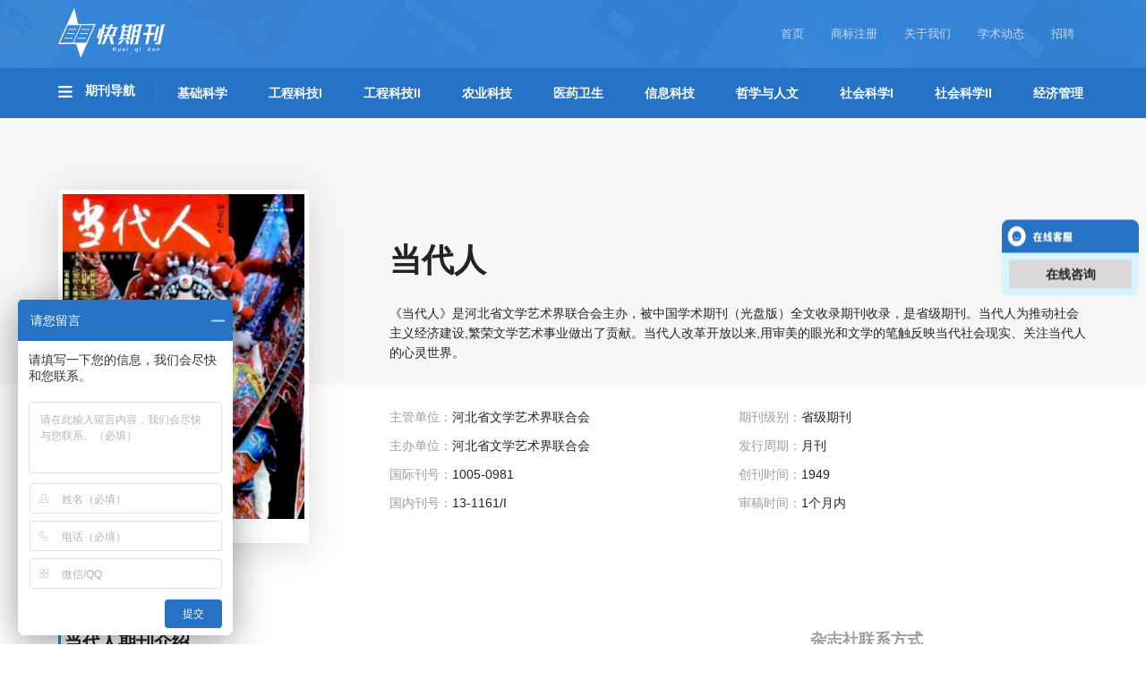

--- FILE ---
content_type: text/html; charset=UTF-8
request_url: https://www.kuaiqikan.com/dang-dai-ren/
body_size: 34058
content:




<!-- 备份代码 -->

<!DOCTYPE html>
<html lang="zh-Hans" class="no-js no-svg">
<head>
<meta name="360-site-verification" content="69024dc0fb066f10abd85a7246cb8df6" />
<meta property="qh.webmaster" content="5b1b66b3428e2"/>
<meta name="viewport" content="width=device-width, initial-scale=1">
<meta charset="UTF-8">
<script>
var _hmt = _hmt || [];
(function() {
  var hm = document.createElement("script");
  hm.src = "https://hm.baidu.com/hm.js?26de531ebc075456d1b78bb4cff1c6bf";
  var s = document.getElementsByTagName("script")[0]; 
  s.parentNode.insertBefore(hm, s);
})();
</script>

<title>《当代人》-首页</title>
<meta name="description" content="《当代人》是河北省文学艺术界联合会主办，被中国学术期刊（光盘版）全文收录期刊收录，是省级期刊。当代人为推动社会主义经济建设,繁荣文学艺术事业做出了贡献。当代人改革开放以来,用审美的眼光和文学的笔触反映当代社会现实、关注当代人的心灵世界。" />
<meta name="keywords" content="当代人, 当代人杂志" />
<!-- <meta name="viewport" content="width=device-width, initial-scale=1" /> -->
<link rel="profile" href="http://gmpg.org/xfn/11">
<link rel="icon" href="https://www.kuaiqikan.com/wp-content/themes/twentyseventeen/assets/images/favicon.ico">
<link rel="stylesheet" href="https://www.kuaiqikan.com/wp-content/themes/twentyseventeen/assets/css/chocolate.css">
<link rel="stylesheet" href="https://www.kuaiqikan.com/wp-content/themes/twentyseventeen/assets/css/fileinput.min.css">
<script>(function(html){html.className = html.className.replace(/\bno-js\b/,'js')})(document.documentElement);</script>
<meta name='robots' content='max-image-preview:large' />
	<style>img:is([sizes="auto" i], [sizes^="auto," i]) { contain-intrinsic-size: 3000px 1500px }</style>
	<link rel="alternate" type="application/rss+xml" title="中国知网-知网中国收录期刊导航-快期刊 &raquo; Feed" href="https://www.kuaiqikan.com/feed/" />
<link rel="alternate" type="application/rss+xml" title="中国知网-知网中国收录期刊导航-快期刊 &raquo; 评论 Feed" href="https://www.kuaiqikan.com/comments/feed/" />
<script type="text/javascript">
/* <![CDATA[ */
window._wpemojiSettings = {"baseUrl":"https:\/\/s.w.org\/images\/core\/emoji\/16.0.1\/72x72\/","ext":".png","svgUrl":"https:\/\/s.w.org\/images\/core\/emoji\/16.0.1\/svg\/","svgExt":".svg","source":{"concatemoji":"https:\/\/www.kuaiqikan.com\/wp-includes\/js\/wp-emoji-release.min.js?ver=6.8.3"}};
/*! This file is auto-generated */
!function(s,n){var o,i,e;function c(e){try{var t={supportTests:e,timestamp:(new Date).valueOf()};sessionStorage.setItem(o,JSON.stringify(t))}catch(e){}}function p(e,t,n){e.clearRect(0,0,e.canvas.width,e.canvas.height),e.fillText(t,0,0);var t=new Uint32Array(e.getImageData(0,0,e.canvas.width,e.canvas.height).data),a=(e.clearRect(0,0,e.canvas.width,e.canvas.height),e.fillText(n,0,0),new Uint32Array(e.getImageData(0,0,e.canvas.width,e.canvas.height).data));return t.every(function(e,t){return e===a[t]})}function u(e,t){e.clearRect(0,0,e.canvas.width,e.canvas.height),e.fillText(t,0,0);for(var n=e.getImageData(16,16,1,1),a=0;a<n.data.length;a++)if(0!==n.data[a])return!1;return!0}function f(e,t,n,a){switch(t){case"flag":return n(e,"\ud83c\udff3\ufe0f\u200d\u26a7\ufe0f","\ud83c\udff3\ufe0f\u200b\u26a7\ufe0f")?!1:!n(e,"\ud83c\udde8\ud83c\uddf6","\ud83c\udde8\u200b\ud83c\uddf6")&&!n(e,"\ud83c\udff4\udb40\udc67\udb40\udc62\udb40\udc65\udb40\udc6e\udb40\udc67\udb40\udc7f","\ud83c\udff4\u200b\udb40\udc67\u200b\udb40\udc62\u200b\udb40\udc65\u200b\udb40\udc6e\u200b\udb40\udc67\u200b\udb40\udc7f");case"emoji":return!a(e,"\ud83e\udedf")}return!1}function g(e,t,n,a){var r="undefined"!=typeof WorkerGlobalScope&&self instanceof WorkerGlobalScope?new OffscreenCanvas(300,150):s.createElement("canvas"),o=r.getContext("2d",{willReadFrequently:!0}),i=(o.textBaseline="top",o.font="600 32px Arial",{});return e.forEach(function(e){i[e]=t(o,e,n,a)}),i}function t(e){var t=s.createElement("script");t.src=e,t.defer=!0,s.head.appendChild(t)}"undefined"!=typeof Promise&&(o="wpEmojiSettingsSupports",i=["flag","emoji"],n.supports={everything:!0,everythingExceptFlag:!0},e=new Promise(function(e){s.addEventListener("DOMContentLoaded",e,{once:!0})}),new Promise(function(t){var n=function(){try{var e=JSON.parse(sessionStorage.getItem(o));if("object"==typeof e&&"number"==typeof e.timestamp&&(new Date).valueOf()<e.timestamp+604800&&"object"==typeof e.supportTests)return e.supportTests}catch(e){}return null}();if(!n){if("undefined"!=typeof Worker&&"undefined"!=typeof OffscreenCanvas&&"undefined"!=typeof URL&&URL.createObjectURL&&"undefined"!=typeof Blob)try{var e="postMessage("+g.toString()+"("+[JSON.stringify(i),f.toString(),p.toString(),u.toString()].join(",")+"));",a=new Blob([e],{type:"text/javascript"}),r=new Worker(URL.createObjectURL(a),{name:"wpTestEmojiSupports"});return void(r.onmessage=function(e){c(n=e.data),r.terminate(),t(n)})}catch(e){}c(n=g(i,f,p,u))}t(n)}).then(function(e){for(var t in e)n.supports[t]=e[t],n.supports.everything=n.supports.everything&&n.supports[t],"flag"!==t&&(n.supports.everythingExceptFlag=n.supports.everythingExceptFlag&&n.supports[t]);n.supports.everythingExceptFlag=n.supports.everythingExceptFlag&&!n.supports.flag,n.DOMReady=!1,n.readyCallback=function(){n.DOMReady=!0}}).then(function(){return e}).then(function(){var e;n.supports.everything||(n.readyCallback(),(e=n.source||{}).concatemoji?t(e.concatemoji):e.wpemoji&&e.twemoji&&(t(e.twemoji),t(e.wpemoji)))}))}((window,document),window._wpemojiSettings);
/* ]]> */
</script>
<style id='wp-emoji-styles-inline-css' type='text/css'>

	img.wp-smiley, img.emoji {
		display: inline !important;
		border: none !important;
		box-shadow: none !important;
		height: 1em !important;
		width: 1em !important;
		margin: 0 0.07em !important;
		vertical-align: -0.1em !important;
		background: none !important;
		padding: 0 !important;
	}
</style>
<link rel='stylesheet' id='wp-block-library-css' href='https://www.kuaiqikan.com/wp-includes/css/dist/block-library/style.min.css?ver=6.8.3' type='text/css' media='all' />
<style id='classic-theme-styles-inline-css' type='text/css'>
/*! This file is auto-generated */
.wp-block-button__link{color:#fff;background-color:#32373c;border-radius:9999px;box-shadow:none;text-decoration:none;padding:calc(.667em + 2px) calc(1.333em + 2px);font-size:1.125em}.wp-block-file__button{background:#32373c;color:#fff;text-decoration:none}
</style>
<style id='global-styles-inline-css' type='text/css'>
:root{--wp--preset--aspect-ratio--square: 1;--wp--preset--aspect-ratio--4-3: 4/3;--wp--preset--aspect-ratio--3-4: 3/4;--wp--preset--aspect-ratio--3-2: 3/2;--wp--preset--aspect-ratio--2-3: 2/3;--wp--preset--aspect-ratio--16-9: 16/9;--wp--preset--aspect-ratio--9-16: 9/16;--wp--preset--color--black: #000000;--wp--preset--color--cyan-bluish-gray: #abb8c3;--wp--preset--color--white: #ffffff;--wp--preset--color--pale-pink: #f78da7;--wp--preset--color--vivid-red: #cf2e2e;--wp--preset--color--luminous-vivid-orange: #ff6900;--wp--preset--color--luminous-vivid-amber: #fcb900;--wp--preset--color--light-green-cyan: #7bdcb5;--wp--preset--color--vivid-green-cyan: #00d084;--wp--preset--color--pale-cyan-blue: #8ed1fc;--wp--preset--color--vivid-cyan-blue: #0693e3;--wp--preset--color--vivid-purple: #9b51e0;--wp--preset--gradient--vivid-cyan-blue-to-vivid-purple: linear-gradient(135deg,rgba(6,147,227,1) 0%,rgb(155,81,224) 100%);--wp--preset--gradient--light-green-cyan-to-vivid-green-cyan: linear-gradient(135deg,rgb(122,220,180) 0%,rgb(0,208,130) 100%);--wp--preset--gradient--luminous-vivid-amber-to-luminous-vivid-orange: linear-gradient(135deg,rgba(252,185,0,1) 0%,rgba(255,105,0,1) 100%);--wp--preset--gradient--luminous-vivid-orange-to-vivid-red: linear-gradient(135deg,rgba(255,105,0,1) 0%,rgb(207,46,46) 100%);--wp--preset--gradient--very-light-gray-to-cyan-bluish-gray: linear-gradient(135deg,rgb(238,238,238) 0%,rgb(169,184,195) 100%);--wp--preset--gradient--cool-to-warm-spectrum: linear-gradient(135deg,rgb(74,234,220) 0%,rgb(151,120,209) 20%,rgb(207,42,186) 40%,rgb(238,44,130) 60%,rgb(251,105,98) 80%,rgb(254,248,76) 100%);--wp--preset--gradient--blush-light-purple: linear-gradient(135deg,rgb(255,206,236) 0%,rgb(152,150,240) 100%);--wp--preset--gradient--blush-bordeaux: linear-gradient(135deg,rgb(254,205,165) 0%,rgb(254,45,45) 50%,rgb(107,0,62) 100%);--wp--preset--gradient--luminous-dusk: linear-gradient(135deg,rgb(255,203,112) 0%,rgb(199,81,192) 50%,rgb(65,88,208) 100%);--wp--preset--gradient--pale-ocean: linear-gradient(135deg,rgb(255,245,203) 0%,rgb(182,227,212) 50%,rgb(51,167,181) 100%);--wp--preset--gradient--electric-grass: linear-gradient(135deg,rgb(202,248,128) 0%,rgb(113,206,126) 100%);--wp--preset--gradient--midnight: linear-gradient(135deg,rgb(2,3,129) 0%,rgb(40,116,252) 100%);--wp--preset--font-size--small: 13px;--wp--preset--font-size--medium: 20px;--wp--preset--font-size--large: 36px;--wp--preset--font-size--x-large: 42px;--wp--preset--spacing--20: 0.44rem;--wp--preset--spacing--30: 0.67rem;--wp--preset--spacing--40: 1rem;--wp--preset--spacing--50: 1.5rem;--wp--preset--spacing--60: 2.25rem;--wp--preset--spacing--70: 3.38rem;--wp--preset--spacing--80: 5.06rem;--wp--preset--shadow--natural: 6px 6px 9px rgba(0, 0, 0, 0.2);--wp--preset--shadow--deep: 12px 12px 50px rgba(0, 0, 0, 0.4);--wp--preset--shadow--sharp: 6px 6px 0px rgba(0, 0, 0, 0.2);--wp--preset--shadow--outlined: 6px 6px 0px -3px rgba(255, 255, 255, 1), 6px 6px rgba(0, 0, 0, 1);--wp--preset--shadow--crisp: 6px 6px 0px rgba(0, 0, 0, 1);}:where(.is-layout-flex){gap: 0.5em;}:where(.is-layout-grid){gap: 0.5em;}body .is-layout-flex{display: flex;}.is-layout-flex{flex-wrap: wrap;align-items: center;}.is-layout-flex > :is(*, div){margin: 0;}body .is-layout-grid{display: grid;}.is-layout-grid > :is(*, div){margin: 0;}:where(.wp-block-columns.is-layout-flex){gap: 2em;}:where(.wp-block-columns.is-layout-grid){gap: 2em;}:where(.wp-block-post-template.is-layout-flex){gap: 1.25em;}:where(.wp-block-post-template.is-layout-grid){gap: 1.25em;}.has-black-color{color: var(--wp--preset--color--black) !important;}.has-cyan-bluish-gray-color{color: var(--wp--preset--color--cyan-bluish-gray) !important;}.has-white-color{color: var(--wp--preset--color--white) !important;}.has-pale-pink-color{color: var(--wp--preset--color--pale-pink) !important;}.has-vivid-red-color{color: var(--wp--preset--color--vivid-red) !important;}.has-luminous-vivid-orange-color{color: var(--wp--preset--color--luminous-vivid-orange) !important;}.has-luminous-vivid-amber-color{color: var(--wp--preset--color--luminous-vivid-amber) !important;}.has-light-green-cyan-color{color: var(--wp--preset--color--light-green-cyan) !important;}.has-vivid-green-cyan-color{color: var(--wp--preset--color--vivid-green-cyan) !important;}.has-pale-cyan-blue-color{color: var(--wp--preset--color--pale-cyan-blue) !important;}.has-vivid-cyan-blue-color{color: var(--wp--preset--color--vivid-cyan-blue) !important;}.has-vivid-purple-color{color: var(--wp--preset--color--vivid-purple) !important;}.has-black-background-color{background-color: var(--wp--preset--color--black) !important;}.has-cyan-bluish-gray-background-color{background-color: var(--wp--preset--color--cyan-bluish-gray) !important;}.has-white-background-color{background-color: var(--wp--preset--color--white) !important;}.has-pale-pink-background-color{background-color: var(--wp--preset--color--pale-pink) !important;}.has-vivid-red-background-color{background-color: var(--wp--preset--color--vivid-red) !important;}.has-luminous-vivid-orange-background-color{background-color: var(--wp--preset--color--luminous-vivid-orange) !important;}.has-luminous-vivid-amber-background-color{background-color: var(--wp--preset--color--luminous-vivid-amber) !important;}.has-light-green-cyan-background-color{background-color: var(--wp--preset--color--light-green-cyan) !important;}.has-vivid-green-cyan-background-color{background-color: var(--wp--preset--color--vivid-green-cyan) !important;}.has-pale-cyan-blue-background-color{background-color: var(--wp--preset--color--pale-cyan-blue) !important;}.has-vivid-cyan-blue-background-color{background-color: var(--wp--preset--color--vivid-cyan-blue) !important;}.has-vivid-purple-background-color{background-color: var(--wp--preset--color--vivid-purple) !important;}.has-black-border-color{border-color: var(--wp--preset--color--black) !important;}.has-cyan-bluish-gray-border-color{border-color: var(--wp--preset--color--cyan-bluish-gray) !important;}.has-white-border-color{border-color: var(--wp--preset--color--white) !important;}.has-pale-pink-border-color{border-color: var(--wp--preset--color--pale-pink) !important;}.has-vivid-red-border-color{border-color: var(--wp--preset--color--vivid-red) !important;}.has-luminous-vivid-orange-border-color{border-color: var(--wp--preset--color--luminous-vivid-orange) !important;}.has-luminous-vivid-amber-border-color{border-color: var(--wp--preset--color--luminous-vivid-amber) !important;}.has-light-green-cyan-border-color{border-color: var(--wp--preset--color--light-green-cyan) !important;}.has-vivid-green-cyan-border-color{border-color: var(--wp--preset--color--vivid-green-cyan) !important;}.has-pale-cyan-blue-border-color{border-color: var(--wp--preset--color--pale-cyan-blue) !important;}.has-vivid-cyan-blue-border-color{border-color: var(--wp--preset--color--vivid-cyan-blue) !important;}.has-vivid-purple-border-color{border-color: var(--wp--preset--color--vivid-purple) !important;}.has-vivid-cyan-blue-to-vivid-purple-gradient-background{background: var(--wp--preset--gradient--vivid-cyan-blue-to-vivid-purple) !important;}.has-light-green-cyan-to-vivid-green-cyan-gradient-background{background: var(--wp--preset--gradient--light-green-cyan-to-vivid-green-cyan) !important;}.has-luminous-vivid-amber-to-luminous-vivid-orange-gradient-background{background: var(--wp--preset--gradient--luminous-vivid-amber-to-luminous-vivid-orange) !important;}.has-luminous-vivid-orange-to-vivid-red-gradient-background{background: var(--wp--preset--gradient--luminous-vivid-orange-to-vivid-red) !important;}.has-very-light-gray-to-cyan-bluish-gray-gradient-background{background: var(--wp--preset--gradient--very-light-gray-to-cyan-bluish-gray) !important;}.has-cool-to-warm-spectrum-gradient-background{background: var(--wp--preset--gradient--cool-to-warm-spectrum) !important;}.has-blush-light-purple-gradient-background{background: var(--wp--preset--gradient--blush-light-purple) !important;}.has-blush-bordeaux-gradient-background{background: var(--wp--preset--gradient--blush-bordeaux) !important;}.has-luminous-dusk-gradient-background{background: var(--wp--preset--gradient--luminous-dusk) !important;}.has-pale-ocean-gradient-background{background: var(--wp--preset--gradient--pale-ocean) !important;}.has-electric-grass-gradient-background{background: var(--wp--preset--gradient--electric-grass) !important;}.has-midnight-gradient-background{background: var(--wp--preset--gradient--midnight) !important;}.has-small-font-size{font-size: var(--wp--preset--font-size--small) !important;}.has-medium-font-size{font-size: var(--wp--preset--font-size--medium) !important;}.has-large-font-size{font-size: var(--wp--preset--font-size--large) !important;}.has-x-large-font-size{font-size: var(--wp--preset--font-size--x-large) !important;}
:where(.wp-block-post-template.is-layout-flex){gap: 1.25em;}:where(.wp-block-post-template.is-layout-grid){gap: 1.25em;}
:where(.wp-block-columns.is-layout-flex){gap: 2em;}:where(.wp-block-columns.is-layout-grid){gap: 2em;}
:root :where(.wp-block-pullquote){font-size: 1.5em;line-height: 1.6;}
</style>
<link rel="https://api.w.org/" href="https://www.kuaiqikan.com/wp-json/" /><link rel="alternate" title="JSON" type="application/json" href="https://www.kuaiqikan.com/wp-json/wp/v2/posts/14454" /><link rel="EditURI" type="application/rsd+xml" title="RSD" href="https://www.kuaiqikan.com/xmlrpc.php?rsd" />
<meta name="generator" content="WordPress 6.8.3" />
<link rel="canonical" href="https://www.kuaiqikan.com/dang-dai-ren/" />
<link rel='shortlink' href='https://www.kuaiqikan.com/?p=14454' />
<link rel="alternate" title="oEmbed (JSON)" type="application/json+oembed" href="https://www.kuaiqikan.com/wp-json/oembed/1.0/embed?url=https%3A%2F%2Fwww.kuaiqikan.com%2Fdang-dai-ren%2F" />
<link rel="alternate" title="oEmbed (XML)" type="text/xml+oembed" href="https://www.kuaiqikan.com/wp-json/oembed/1.0/embed?url=https%3A%2F%2Fwww.kuaiqikan.com%2Fdang-dai-ren%2F&#038;format=xml" />
<!-- Global site tag (gtag.js) - Google Analytics -->
<script async src="https://www.googletagmanager.com/gtag/js?id=UA-110547240-1"></script>
<script>
  window.dataLayer = window.dataLayer || [];
  function gtag(){dataLayer.push(arguments);}
  gtag('js', new Date());
  gtag('config', 'UA-110547240-1');
</script>
<!-- 百度商桥 -->
<!-- <script> var _hmt = _hmt || []; (function() { var hm = document.createElement("script"); hm.src = "https://hm.baidu.com/hm.js?26de531ebc075456d1b78bb4cff1c6bf"; var s = document.getElementsByTagName("script")[0]; s.parentNode.insertBefore(hm, s); })(); </script> -->

<!-- 百度联盟 -->
<!-- <meta name="baidu_union_verify" content="64e378a665cb83bd6470a91ab5dcb30d"> -->
</head>

<body>

<div class="header">
    <div class="container">
        <div class="header-top">
            <a class="logo" href="https://www.kuaiqikan.com"><img src="https://www.kuaiqikan.com/wp-content/themes/twentyseventeen/assets/images/logo.png" title="中国知网"></a>
            <span class="logo-des"></span>
            <div class="top-nav">
                <ul>
                    <li><a href="https://www.kuaiqikan.com">首页</a></li>
                    <li><a href="https://www.linhuglobal.com/" target="_blank">商标注册</a></li>
                    <li><a href="https://www.kuaiqikan.com/about/">关于我们</a></li>
                    <li><a href="/academic/">学术动态</a></li>
                    <li><a href="https://www.kuaiqikan.com/jobs/">招聘</a></li>
                </ul>
            </div>
            <!-- <a class="btn btn-post" href="http://p.qiao.baidu.com/cps/chat?siteId=11473832&userId=24793673" target="_blank" onclick="ga('send', 'event', '网页顶部投稿按钮', 'click', '');">在线咨询</a> -->
        </div>
    </div>
    <div class="global-nav">
      <div class="container">
        <div class="nav-title">
          <img src="https://www.kuaiqikan.com/wp-content/themes/twentyseventeen/assets/images/icon-menu.png">
          期刊导航
        </div>
        <ul class="nav-menu">
          <li class="">
            <a class="" href="https://www.kuaiqikan.com/category/jichukexue/">
              基础科学
            </a>
          </li>
          <li class="">
            <a class="" href="https://www.kuaiqikan.com/category/gongchengkeji-1/">
              工程科技I
            </a>
          </li>
          <li class="">
            <a class="" href="https://www.kuaiqikan.com/category/gongchengkeji-2/">
              工程科技II
            </a>
          </li>
          <li class="">
            <a class="" href="https://www.kuaiqikan.com/category/nongyekeji/">
              农业科技
            </a>
          </li>
          <li class="">
            <a class="" href="https://www.kuaiqikan.com/category/yiyaoweisheng/">
              医药卫生
            </a>
          </li>
          <li class="">
            <a class="" href="https://www.kuaiqikan.com/category/xinxikeji/">
              信息科技
            </a>
          </li>
          <li class="">
            <a class="" href="https://www.kuaiqikan.com/category/zhexuerenwen/">
              哲学与人文
            </a>
          </li>
          <li class="">
            <a class="" href="https://www.kuaiqikan.com/category/shehuikexue-1/">
              社会科学I
            </a>
          </li>
          <li class="">
            <a class="" href="https://www.kuaiqikan.com/category/shehuikexue-2/">
              社会科学II
            </a>
          </li>
          <li>
            <a class="" href="https://www.kuaiqikan.com/category/jingjiguanli/">
              经济管理
            </a>
          </li>
        </ul>
      </div>
    </div>
    <div class="sub-menu">
      <div class="sub-item">
        <div class="container">
          <ul>
            <li>
              <a href="https://www.kuaiqikan.com/category/jichukexue/lixue/">
                力学
              </a>
            </li>
            <li>
              <a href="https://www.kuaiqikan.com/category/jichukexue/diqiuwulixue/">
                地球物理学
              </a>
            </li>
            <li>
              <a href="https://www.kuaiqikan.com/category/jichukexue/dizhixue/">
                地质学
              </a>
            </li>
            <li>
              <a href="https://www.kuaiqikan.com/category/jichukexue/jichukexuezonghe/">
                基础科学综合
              </a>
            </li>
            <li>
              <a href="https://www.kuaiqikan.com/category/jichukexue/tianwenxue/">
                天文学
              </a>
            </li>
          </ul>
          <ul>
            <li>
              <a href="https://www.kuaiqikan.com/category/jichukexue/shuxue/">
                数学
              </a>
            </li>
            <li>
              <a href="https://www.kuaiqikan.com/category/jichukexue/qixiangxue/">
                气象学
              </a>
            </li>
            <li>
              <a href="https://www.kuaiqikan.com/category/jichukexue/haiyangxue/">
                海洋学
              </a>
            </li>
            <li>
              <a href="https://www.kuaiqikan.com/category/jichukexue/wulixue/">
                物理学
              </a>
            </li>
            <li>
              <a href="https://www.kuaiqikan.com/category/jichukexue/shengwuxue/">
                生物学
              </a>
            </li>
          </ul>
          <ul>
            <li>
              <a href="https://www.kuaiqikan.com/category/jichukexue/zirandilixue/">
                自然地理学测绘学
              </a>
            </li>
            <li>
              <a href="https://www.kuaiqikan.com/category/jichukexue/zirankexuelilun/">
                自然科学理论与方法
              </a>
            </li>
            <li>
              <a href="https://www.kuaiqikan.com/category/jichukexue/ziyuankexue/">
                资源科学
              </a>
            </li>
            <li>
              <a href="https://www.kuaiqikan.com/category/jichukexue/xitongkexue/">
                非线性科学与系统科学
              </a>
            </li>
          </ul>
        </div>
      </div>
      <div class="sub-item">
        <div class="container">
          <ul>
            <li>
              <a href="https://www.kuaiqikan.com/category/gongchengkeji-1/yibanhuaxuegongye/">
                一般化学工业
              </a>
            </li>
            <li>
              <a href="https://www.kuaiqikan.com/category/gongchengkeji-1/yibanfuwuye/">
                一般服务业
              </a>
            </li>
            <li>
              <a href="https://www.kuaiqikan.com/category/gongchengkeji-1/yejingongye/">
                冶金工业
              </a>
            </li>
            <li>
              <a href="https://www.kuaiqikan.com/category/gongchengkeji-1/huaxue/">
                化学
              </a>
            </li>
            <li>
              <a href="https://www.kuaiqikan.com/category/gongchengkeji-1/anquankexue/">
                安全科学与灾害防治
              </a>
            </li>
          </ul>
          <ul>
            <li>
              <a href="https://www.kuaiqikan.com/category/gongchengkeji-1/wujihuagong/">
                无机化工
              </a>
            </li>
            <li>
              <a href="https://www.kuaiqikan.com/category/gongchengkeji-1/youjihuagong/">
                有机化工
              </a>
            </li>
            <li>
              <a href="https://www.kuaiqikan.com/category/gongchengkeji-1/cailiaokexue/">
                材料科学
              </a>
            </li>
            <li>
              <a href="https://www.kuaiqikan.com/category/gongchengkeji-1/ranliaohuagong/">
                燃料化工
              </a>
            </li>
            <li>
              <a href="https://www.kuaiqikan.com/category/gongchengkeji-1/huanjingkexue/">
                环境科学与资源利用
              </a>
            </li>
          </ul>
          <ul>
            <li>
              <a href="https://www.kuaiqikan.com/category/gongchengkeji-1/shiyoutianranqigongye/">
                石油天然气工业
              </a>
            </li>
            <li>
              <a href="https://www.kuaiqikan.com/category/gongchengkeji-1/kuangyegongcheng/">
                矿业工程
              </a>
            </li>
            <li>
              <a href="https://www.kuaiqikan.com/category/gongchengkeji-1/zonghekeji-a/">
                综合科技A类综合
              </a>
            </li>
            <li>
              <a href="https://www.kuaiqikan.com/category/gongchengkeji-1/qinggongye/">
                轻工业手工业
              </a>
            </li>
            <li>
              <a href="https://www.kuaiqikan.com/category/gongchengkeji-1/jinshuxue/">
                金属学及金属工艺
              </a>
            </li>
          </ul>
          <ul>
          </ul>
        </div>
      </div>
      <div class="sub-item">
        <div class="container">
          <ul>
            <li>
              <a href="https://www.kuaiqikan.com/category/gongchengkeji-2/yiqiyibiao/">
                仪器仪表工业
              </a>
            </li>
            <li>
              <a href="https://www.kuaiqikan.com/category/gongchengkeji-2/yunshu/">
                公路与水路运输
              </a>
            </li>
            <li>
              <a href="https://www.kuaiqikan.com/category/gongchengkeji-2/dongligongcheng/">
                动力工程
              </a>
            </li>
            <li>
              <a href="https://www.kuaiqikan.com/category/gongchengkeji-2/gongyetongyong/">
                工业通用技术及设备
              </a>
            </li>
            <li>
              <a href="https://www.kuaiqikan.com/category/gongchengkeji-2/jianzhukexue/">
                建筑科学与工程
              </a>
            </li>
          </ul>
          <ul>
            <li>
              <a href="https://www.kuaiqikan.com/category/gongchengkeji-2/xinnengyuan/">
                新能源
              </a>
            </li>
            <li>
              <a href="https://www.kuaiqikan.com/category/gongchengkeji-2/jixiegongye/">
                机械工业
              </a>
            </li>
            <li>
              <a href="https://www.kuaiqikan.com/category/gongchengkeji-2/hekexue/">
                核科学技术
              </a>
            </li>
            <li>
              <a href="https://www.kuaiqikan.com/category/gongchengkeji-2/qunshijishu/">
                武器工业与军事技术
              </a>
            </li>
            <li>
              <a href="https://www.kuaiqikan.com/category/gongchengkeji-2/shuili/">
                水利水电工程
              </a>
            </li>
          </ul>
          <ul>
            <li>
              <a href="https://www.kuaiqikan.com/category/gongchengkeji-2/qiche/">
                汽车工业
              </a>
            </li>
            <li>
              <a href="https://www.kuaiqikan.com/category/gongchengkeji-2/dianli/">
                电力工业
              </a>
            </li>
            <li>
              <a href="https://www.kuaiqikan.com/category/gongchengkeji-2/zonghekeji-b/">
                综合科技B类综合
              </a>
            </li>
            <li>
              <a href="https://www.kuaiqikan.com/category/gongchengkeji-2/hangtian/">
                航空航天科学与工程
              </a>
            </li>
            <li>
              <a href="https://www.kuaiqikan.com/category/gongchengkeji-2/chuanbo/">
                船舶工业
              </a>
            </li>
          </ul>
          <ul>
            <li>
              <a href="https://www.kuaiqikan.com/category/gongchengkeji-2/tielu/">
                铁路运输
              </a>
            </li>
          </ul>
        </div>
      </div>
      <div class="sub-item">
        <div class="container">
          <ul>
            <li>
              <a href="https://www.kuaiqikan.com/category/nongyekeji/nongyejichuxueke/">
                农业基础科学
              </a>
            </li>
            <li>
              <a href="https://www.kuaiqikan.com/category/nongyekeji/nongyegongcheng/">
                农业工程
              </a>
            </li>
            <li>
              <a href="https://www.kuaiqikan.com/category/nongyekeji/nongyezonghe/">
                农业综合
              </a>
            </li>
            <li>
              <a href="https://www.kuaiqikan.com/category/nongyekeji/nongzuowu/">
                农作物
              </a>
            </li>
            <li>
              <a href="https://www.kuaiqikan.com/category/nongyekeji/nongyixue/">
                农艺学
              </a>
            </li>
          </ul>
          <ul>
            <li>
              <a href="https://www.kuaiqikan.com/category/nongyekeji/yuanyi/">
                园艺
              </a>
            </li>
            <li>
              <a href="https://www.kuaiqikan.com/category/nongyekeji/linye/">
                林业
              </a>
            </li>
            <li>
              <a href="https://www.kuaiqikan.com/category/nongyekeji/zhiwubaohu/">
                植物保护
              </a>
            </li>
            <li>
              <a href="https://www.kuaiqikan.com/category/nongyekeji/shuichanyuye/">
                水产和渔业
              </a>
            </li>
            <li>
              <a href="https://www.kuaiqikan.com/category/nongyekeji/xumu/">
                畜牧与动物医学
              </a>
            </li>
          </ul>
          <ul>
            <li>
              <a href="https://www.kuaiqikan.com/category/nongyekeji/canfeng/">
                蚕蜂与野生动物保护
              </a>
            </li>
          </ul>
        </div>
      </div>
      <div class="sub-item">
        <div class="container">
          <ul>
            <li>
              <a href="https://www.kuaiqikan.com/category/yiyaoweisheng/zhongyixue/">
                中医学
              </a>
            </li>
            <li>
              <a href="https://www.kuaiqikan.com/category/yiyaoweisheng/zhongyaoxue/">
                中药学
              </a>
            </li>
            <li>
              <a href="https://www.kuaiqikan.com/category/yiyaoweisheng/zhongxiyijiehe/">
                中西医结合
              </a>
            </li>
            <li>
              <a href="https://www.kuaiqikan.com/category/yiyaoweisheng/linchuangyixue/">
                临床医学
              </a>
            </li>
            <li>
              <a href="https://www.kuaiqikan.com/category/yiyaoweisheng/erkexue/">
                儿科学
              </a>
            </li>
          </ul>
          <ul>
            <li>
              <a href="https://www.kuaiqikan.com/category/yiyaoweisheng/neifenmixian/">
                内分泌腺及全身性疾病
              </a>
            </li>
            <li>
              <a href="https://www.kuaiqikan.com/category/yiyaoweisheng/junshiyixue/">
                军事医学与卫生
              </a>
            </li>
            <li>
              <a href="https://www.kuaiqikan.com/category/yiyaoweisheng/yixuejiaoyu/">
                医学教育与医学边缘学科
              </a>
            </li>
            <li>
              <a href="https://www.kuaiqikan.com/category/yiyaoweisheng/yiyaoweishengzhengce/">
                医药卫生方针政策与法律法规研究
              </a>
            </li>
            <li>
              <a href="https://www.kuaiqikan.com/category/yiyaoweisheng/yiyaoweishengzonghe/">
                医药卫生综合
              </a>
            </li>
          </ul>
          <ul>
            <li>
              <a href="https://www.kuaiqikan.com/category/yiyaoweisheng/kongqiangkexue/">
                口腔科学
              </a>
            </li>
            <li>
              <a href="https://www.kuaiqikan.com/category/yiyaoweisheng/hexixitongjibing/">
                呼吸系统疾病
              </a>
            </li>
            <li>
              <a href="https://www.kuaiqikan.com/category/yiyaoweisheng/%e5%9f%ba%e7%a1%80%e5%8c%bb%e5%ad%a6/">
                基础医学
              </a>
            </li>
            <li>
              <a href="https://www.kuaiqikan.com/category/yiyaoweisheng/waikexue/">
                外科学
              </a>
            </li>
            <li>
              <a href="https://www.kuaiqikan.com/category/yiyaoweisheng/fuchankexue/">
                妇产科学
              </a>
            </li>
          </ul>
          <ul>
            <li>
              <a href="https://www.kuaiqikan.com/category/yiyaoweisheng/xinxueguan/">
                心血管系统疾病
              </a>
            </li>
            <li>
              <a href="https://www.kuaiqikan.com/category/yiyaoweisheng/jijiu/">
                急救医学
              </a>
            </li>
            <li>
              <a href="https://www.kuaiqikan.com/category/yiyaoweisheng/ganranbing/">
                感染性疾病及传染病
              </a>
            </li>
            <li>
              <a href="https://www.kuaiqikan.com/category/yiyaoweisheng/miniao/">
                泌尿科学
              </a>
            </li>
            <li>
              <a href="https://www.kuaiqikan.com/category/yiyaoweisheng/xiaohuaxitong/">
                消化系统疾病
              </a>
            </li>
          </ul>
          <ul>
            <li>
              <a href="https://www.kuaiqikan.com/category/yiyaoweisheng/tezhongyixue/">
                特种医学
              </a>
            </li>
            <li>
              <a href="https://www.kuaiqikan.com/category/yiyaoweisheng/shengwuyixue/">
                生物医学工程
              </a>
            </li>
            <li>
              <a href="https://www.kuaiqikan.com/category/yiyaoweisheng/pifubing/">
                皮肤病与性病
              </a>
            </li>
            <li>
              <a href="https://www.kuaiqikan.com/category/yiyaoweisheng/erbihou/">
                眼科与耳鼻咽喉科
              </a>
            </li>
            <li>
              <a href="https://www.kuaiqikan.com/category/yiyaoweisheng/shenjingxue/">
                神经病学
              </a>
            </li>
          </ul>
          <ul>
            <li>
              <a href="https://www.kuaiqikan.com/category/yiyaoweisheng/jingshenbingxue/">
                精神病学
              </a>
            </li>
            <li>
              <a href="https://www.kuaiqikan.com/category/yiyaoweisheng/zhongliuxue/">
                肿瘤学
              </a>
            </li>
            <li>
              <a href="https://www.kuaiqikan.com/category/yiyaoweisheng/yaoxue/">
                药学
              </a>
            </li>
            <li>
              <a href="https://www.kuaiqikan.com/category/yiyaoweisheng/yufangyixue/">
                预防医学与卫生学
              </a>
            </li>
          </ul>
        </div>
      </div>
      <div class="sub-item">
        <div class="container">
          <ul>
            <li>
              <a href="https://www.kuaiqikan.com/category/xinxikeji/hulianwangjishu/">
                互联网技术
              </a>
            </li>
            <li>
              <a href="https://www.kuaiqikan.com/category/xinxikeji/chuban/">
                出版
              </a>
            </li>
            <li>
              <a href="https://www.kuaiqikan.com/category/xinxikeji/tushuqingbao/">
                图书情报与数字图书馆
              </a>
            </li>
            <li>
              <a href="https://www.kuaiqikan.com/category/xinxikeji/xinwenchuanmei/">
                新闻与传媒
              </a>
            </li>
            <li>
              <a href="https://www.kuaiqikan.com/category/xinxikeji/wuxiandianzixue/">
                无线电电子学
              </a>
            </li>
          </ul>
          <ul>
            <li>
              <a href="https://www.kuaiqikan.com/category/xinxikeji/danganbowuguan/">
                档案及博物馆
              </a>
            </li>
            <li>
              <a href="https://www.kuaiqikan.com/category/xinxikeji/dianxinjishu/">
                电信技术
              </a>
            </li>
            <li>
              <a href="https://www.kuaiqikan.com/category/xinxikeji/dianzixinxikexue/">
                电子信息科学综合
              </a>
            </li>
            <li>
              <a href="https://www.kuaiqikan.com/category/xinxikeji/zidonghuajishu/">
                自动化技术
              </a>
            </li>
            <li>
              <a href="https://www.kuaiqikan.com/category/xinxikeji/jisuanjiyingjian/">
                计算机硬件技术
              </a>
            </li>
          </ul>
          <ul>
            <li>
              <a href="https://www.kuaiqikan.com/category/xinxikeji/jisuanjiruanjian/">
                计算机软件及应用
              </a>
            </li>
          </ul>
        </div>
      </div>
      <div class="sub-item">
        <div class="container">
          <ul>
            <li>
              <a href="https://www.kuaiqikan.com/category/zhexuerenwen/shijielishi/">
                世界历史
              </a>
            </li>
            <li>
              <a href="https://www.kuaiqikan.com/category/zhexuerenwen/shijiewenxue/">
                世界文学
              </a>
            </li>
            <li>
              <a href="https://www.kuaiqikan.com/category/zhexuerenwen/zhongguogudaishi/">
                中国古代史
              </a>
            </li>
            <li>
              <a href="https://www.kuaiqikan.com/category/zhexuerenwen/zhongguowenxue/">
                中国文学
              </a>
            </li>
            <li>
              <a href="https://www.kuaiqikan.com/category/zhexuerenwen/zhongguominzu/">
                中国民族与地方史志
              </a>
            </li>
          </ul>
          <ul>
            <li>
              <a href="https://www.kuaiqikan.com/category/zhexuerenwen/zhongguoyuyanwenxue/">
                中国语言文字
              </a>
            </li>
            <li>
              <a href="https://www.kuaiqikan.com/category/zhexuerenwen/zhongguojindaishi/">
                中国近现代史
              </a>
            </li>
            <li>
              <a href="https://www.kuaiqikan.com/category/zhexuerenwen/zhongguotongshi/">
                中国通史
              </a>
            </li>
            <li>
              <a href="https://www.kuaiqikan.com/category/zhexuerenwen/renwuzhuanji/">
                人物传记
              </a>
            </li>
            <li>
              <a href="https://www.kuaiqikan.com/category/zhexuerenwen/lunlixue/">
                伦理学
              </a>
            </li>
          </ul>
          <ul>
            <li>
              <a href="https://www.kuaiqikan.com/category/zhexuerenwen/shixuelilun/">
                史学理论
              </a>
            </li>
            <li>
              <a href="https://www.kuaiqikan.com/category/zhexuerenwen/zhexue/">
                哲学
              </a>
            </li>
            <li>
              <a href="https://www.kuaiqikan.com/category/zhexuerenwen/dili/">
                地理
              </a>
            </li>
            <li>
              <a href="https://www.kuaiqikan.com/category/zhexuerenwen/waiguoyuyanwenzi/">
                外国语言文字
              </a>
            </li>
            <li>
              <a href="https://www.kuaiqikan.com/category/zhexuerenwen/zongjiao/">
                宗教
              </a>
            </li>
          </ul>
          <ul>
            <li>
              <a href="https://www.kuaiqikan.com/category/zhexuerenwen/xinlixue/">
                心理学
              </a>
            </li>
            <li>
              <a href="https://www.kuaiqikan.com/category/zhexuerenwen/dianyingyishu/">
                戏剧电影与电视艺术
              </a>
            </li>
            <li>
              <a href="https://www.kuaiqikan.com/category/zhexuerenwen/wenhua/">
                文化
              </a>
            </li>
            <li>
              <a href="https://www.kuaiqikan.com/category/zhexuerenwen/wenshizhezonghe/">
                文史哲综合
              </a>
            </li>
            <li>
              <a href="https://www.kuaiqikan.com/category/zhexuerenwen/wenyililun/">
                文艺理论
              </a>
            </li>
          </ul>
          <ul>
            <li>
              <a href="https://www.kuaiqikan.com/category/zhexuerenwen/meixue/">
                美学
              </a>
            </li>
            <li>
              <a href="https://www.kuaiqikan.com/category/zhexuerenwen/meishusheying/">
                美术书法雕塑与摄影
              </a>
            </li>
            <li>
              <a href="https://www.kuaiqikan.com/category/zhexuerenwen/kaogu/">
                考古
              </a>
            </li>
            <li>
              <a href="https://www.kuaiqikan.com/category/zhexuerenwen/luojixue/">
                逻辑学
              </a>
            </li>
            <li>
              <a href="https://www.kuaiqikan.com/category/zhexuerenwen/yinyuewudao/">
                音乐舞蹈
              </a>
            </li>
          </ul>
          <ul>
          </ul>
        </div>
      </div>
      <div class="sub-item">
        <div class="container">
          <ul>
            <li>
              <a href="https://www.kuaiqikan.com/category/shehuikexue-1/zhongguogongchandang/">
                中国共产党
              </a>
            </li>
            <li>
              <a href="https://www.kuaiqikan.com/category/shehuikexue-1/zhongguozhengzhi/">
                中国政治与国际政治
              </a>
            </li>
            <li>
              <a href="https://www.kuaiqikan.com/category/shehuikexue-1/gongan/">
                公安
              </a>
            </li>
            <li>
              <a href="https://www.kuaiqikan.com/category/shehuikexue-1/junshi/">
                军事
              </a>
            </li>
            <li>
              <a href="https://www.kuaiqikan.com/category/shehuikexue-1/xingfa/">
                刑法
              </a>
            </li>
          </ul>
          <ul>
            <li>
              <a href="https://www.kuaiqikan.com/category/shehuikexue-1/sixiangzhengzhi/">
                思想政治教育
              </a>
            </li>
            <li>
              <a href="https://www.kuaiqikan.com/category/shehuikexue-1/zuzhi/">
                政党及群众组织
              </a>
            </li>
            <li>
              <a href="https://www.kuaiqikan.com/category/shehuikexue-1/zhengzhijunshifalv/">
                政治军事法律综合
              </a>
            </li>
            <li>
              <a href="https://www.kuaiqikan.com/category/shehuikexue-1/zhengzhixue/">
                政治学
              </a>
            </li>
            <li>
              <a href="https://www.kuaiqikan.com/category/shehuikexue-1/minshangfa/">
                民商法
              </a>
            </li>
          </ul>
          <ul>
            <li>
              <a href="https://www.kuaiqikan.com/category/shehuikexue-1/fali/">
                法理、法史
              </a>
            </li>
            <li>
              <a href="https://www.kuaiqikan.com/category/shehuikexue-1/jingjifa/">
                经济法
              </a>
            </li>
            <li>
              <a href="https://www.kuaiqikan.com/category/shehuikexue-1/xingzhengxue/">
                行政学及国家行政管理
              </a>
            </li>
            <li>
              <a href="https://www.kuaiqikan.com/category/shehuikexue-1/difangfazhi/">
                行政法及地方法制
              </a>
            </li>
            <li>
              <a href="https://www.kuaiqikan.com/category/shehuikexue-1/sifazhidu/">
                诉讼法与司法制度
              </a>
            </li>
          </ul>
          <ul>
            <li>
              <a href="https://www.kuaiqikan.com/category/shehuikexue-1/makesizhuyi/">
                马克思主义
              </a>
            </li>
          </ul>
        </div>
      </div>
      <div class="sub-item">
        <div class="container">
          <ul>
            <li>
              <a href="https://www.kuaiqikan.com/category/shehuikexue-2/zhongdengjiaoyu/">
                中等教育
              </a>
            </li>
            <li>
              <a href="https://www.kuaiqikan.com/category/shehuikexue-2/renkouxue/">
                人口学与计划生育
              </a>
            </li>
            <li>
              <a href="https://www.kuaiqikan.com/category/shehuikexue-2/rencaixue/">
                人才学与劳动科学
              </a>
            </li>
            <li>
              <a href="https://www.kuaiqikan.com/category/shehuikexue-2/tiyu/">
                体育
              </a>
            </li>
            <li>
              <a href="https://www.kuaiqikan.com/category/shehuikexue-2/chudengjiaoyu/">
                初等教育
              </a>
            </li>
          </ul>
          <ul>
            <li>
              <a href="https://www.kuaiqikan.com/category/shehuikexue-2/xueqianjiaoyu/">
                学前教育
              </a>
            </li>
            <li>
              <a href="https://www.kuaiqikan.com/category/shehuikexue-2/chengrenjiaoyu/">
                成人教育与特殊教育
              </a>
            </li>
            <li>
              <a href="https://www.kuaiqikan.com/category/shehuikexue-2/jiaoyuguanli/">
                教育理论与教育管理
              </a>
            </li>
            <li>
              <a href="https://www.kuaiqikan.com/category/shehuikexue-2/jiaoyuzonghe/">
                教育综合
              </a>
            </li>
            <li>
              <a href="https://www.kuaiqikan.com/category/shehuikexue-2/minzuxue/">
                民族学
              </a>
            </li>
          </ul>
          <ul>
            <li>
              <a href="https://www.kuaiqikan.com/category/shehuikexue-2/tongjixue/">
                社会学及统计学
              </a>
            </li>
            <li>
              <a href="https://www.kuaiqikan.com/category/shehuikexue-2/shehuikexue/">
                社会科学理论与方法
              </a>
            </li>
            <li>
              <a href="https://www.kuaiqikan.com/category/shehuikexue-2/zhiyejiaoyu/">
                职业教育
              </a>
            </li>
            <li>
              <a href="https://www.kuaiqikan.com/category/shehuikexue-2/gaodengjiaoyu/">
                高等教育
              </a>
            </li>
          </ul>
        </div>
      </div>
      <div class="sub-item">
        <div class="container">
          <ul>
            <li>
              <a href="https://www.kuaiqikan.com/category/jingjiguanli/jiaotongyunshu/">
                交通运输经济
              </a>
            </li>
            <li>
              <a href="https://www.kuaiqikan.com/category/jingjiguanli/qiyejingji/">
                企业经济
              </a>
            </li>
            <li>
              <a href="https://www.kuaiqikan.com/category/jingjiguanli/kuaiji/">
                会计
              </a>
            </li>
            <li>
              <a href="https://www.kuaiqikan.com/category/jingjiguanli/baoxian/">
                保险
              </a>
            </li>
            <li>
              <a href="https://www.kuaiqikan.com/category/jingjiguanli/xinxijingji/">
                信息经济与邮政经济
              </a>
            </li>
          </ul>
          <ul>
            <li>
              <a href="https://www.kuaiqikan.com/category/jingjiguanli/nongyejingji/">
                农业经济
              </a>
            </li>
            <li>
              <a href="https://www.kuaiqikan.com/category/jingjiguanli/hongguanjingji/">
                宏观经济管理与可持续发展
              </a>
            </li>
            <li>
              <a href="https://www.kuaiqikan.com/category/jingjiguanli/shenji/">
                审计
              </a>
            </li>
            <li>
              <a href="https://www.kuaiqikan.com/category/jingjiguanli/gongyejingji/">
                工业经济
              </a>
            </li>
            <li>
              <a href="https://www.kuaiqikan.com/category/jingjiguanli/shichangyanjiu/">
                市场研究与信息
              </a>
            </li>
          </ul>
          <ul>
            <li>
              <a href="https://www.kuaiqikan.com/category/jingjiguanli/touzi/">
                投资
              </a>
            </li>
            <li>
              <a href="https://www.kuaiqikan.com/category/jingjiguanli/wenhuajingji/">
                文化经济
              </a>
            </li>
            <li>
              <a href="https://www.kuaiqikan.com/category/jingjiguanli/lvyou/">
                旅游
              </a>
            </li>
            <li>
              <a href="https://www.kuaiqikan.com/category/jingjiguanli/fuwuye/">
                服务业经济
              </a>
            </li>
            <li>
              <a href="https://www.kuaiqikan.com/category/jingjiguanli/kexueyanjiu/">
                科学研究管理
              </a>
            </li>
          </ul>
          <ul>
            <li>
              <a href="https://www.kuaiqikan.com/category/jingjiguanli/guanlixue/">
                管理学
              </a>
            </li>
            <li>
              <a href="https://www.kuaiqikan.com/category/jingjiguanli/jingjiguanlizonghe/">
                经济与管理综合
              </a>
            </li>
            <li>
              <a href="https://www.kuaiqikan.com/category/jingjiguanli/jingjitizhi/">
                经济体制改革
              </a>
            </li>
            <li>
              <a href="https://www.kuaiqikan.com/category/jingjiguanli/jingjililun/">
                经济理论及经济思想史
              </a>
            </li>
            <li>
              <a href="https://www.kuaiqikan.com/category/jingjiguanli/jingjitongji/">
                经济统计
              </a>
            </li>
          </ul>
          <ul>
            <li>
              <a href="https://www.kuaiqikan.com/category/jingjiguanli/zhengquan/">
                证券
              </a>
            </li>
            <li>
              <a href="https://www.kuaiqikan.com/category/jingjiguanli/caizheng/">
                财政与税收
              </a>
            </li>
            <li>
              <a href="https://www.kuaiqikan.com/category/jingjiguanli/maoyijingji/">
                贸易经济
              </a>
            </li>
            <li>
              <a href="https://www.kuaiqikan.com/category/jingjiguanli/jinrong/">
                金融
              </a>
            </li>
            <li>
              <a href="https://www.kuaiqikan.com/category/jingjiguanli/lingdaoxue/">
                领导学与决策学
              </a>
            </li>
          </ul>
          <ul>
          </ul>
        </div>
      </div>
    </div>
    
</div>
<div class="header-bg"></div>
<style type="text/css">
    .side-qcode{
        width: 165px;
        position: fixed;
        top: 50%;
        margin-top: 50px;
        right: 2px;
  z-index: 10;
    }
</style><div class="main-wrap single-main">
    <div class="post-article">
        <div class="post-top">
            <div class="container">
                <div class="post-about">
                    <div class="pic">
                        <img src="https://www.kuaiqikan.com/wp-content/uploads/2018/01/7c3c5c06eba0b4c176dc70bc2ac94bf7.jpg" alt="当代人">
                    </div>
                    <h1>当代人</h1>
                    <p class="en-name"></p>
                    <p class="des">《当代人》是河北省文学艺术界联合会主办，被中国学术期刊（光盘版）全文收录期刊收录，是省级期刊。当代人为推动社会主义经济建设,繁荣文学艺术事业做出了贡献。当代人改革开放以来,用审美的眼光和文学的笔触反映当代社会现实、关注当代人的心灵世界。</p>
                </div>
            </div>
        </div>
        <div class="post-bottom">
            <div class="container">
                <div class="post-meta">
                    <div class="meta-ul">
                        <ul>
                            <li><span>主管单位：</span>河北省文学艺术界联合会</li>
                            <li><span>主办单位：</span>河北省文学艺术界联合会</li>
                            <li><span>国际刊号：</span>1005-0981</li>
                            <li><span>国内刊号：</span>13-1161/I</li>
                        </ul>
                        <ul>
                            <li><span>期刊级别：</span>省级期刊</li>
                            <li><span>发行周期：</span>月刊</li>
                            <li><span>创刊时间：</span>1949</li>
                            <li><span>审稿时间：</span>1个月内</li>
                        </ul>
                    </div>
                    <div class="post-operate">
                    </div>
                </div>
            </div>
        </div>
        <div class="article-box">
            <div class="container">
                <div class="single-con">
                                             
                    <div class="post-section">
                        <h6>当代人期刊介绍</h6>
                        <div class="section-con">
                            <p>
	《当代人》杂志是河北省文联主办的资深文学月刊,原名《河北文艺》,创刊于1949年11月。曾先后改名为《蜜蜂》、《河北文学》、《小荷》,于1993年改名为《当代人》。
</p>
<p>
	《当代人》创刊半个世纪以来,她刊发了许多闻名于国内外的优秀作品,如梁斌的长篇小说《红旗谱》(节选)、《播火记》(节选)、田间的长诗《赶车传》(节选)、刘流的长篇小说《烈火金刚》(节选)、徐光耀的中篇小说《小兵张嘎》、张庆田的《&#8221;老坚决&#8221;外传》等,为推动社会主义经济建设,繁荣文学艺术事业做出了贡献。改革开放以来,《当代人》用审美的眼光和文学的笔触反映当代社会现实、关注当代人的心灵世界。</p>
                            <p class="link-tag"><a href="https://www.linhuglobal.com/" target="_blank">商标注册</a></p>
                        </div>
                    </div>
                    <div class="post-section">
                        <h6>当代人收录情况</h6>
                        <div class="recruit">
                            <ul>
                                <li>知网收录(中)</li><li>万方收录(中)</li>                            </ul>
                        </div>
                    </div>
                    <div style="position: absolute; left: -900px;">
                        <ul>
                            <li><a href="/qa/144541" title="当代人">当代人的影响因子是多少？</a></li>
                            <li><a href="/qa/144542" title="当代人">当代人怎么样？</a></li>
                            <li><a href="/qa/144543" title="当代人">当代人版面费如何收取？</a></li>
                            <li><a href="/qa/144544" title="当代人">当代人是什么级别刊物？</a></li>
                            <li><a href="/qa/144545" title="当代人">当代人审稿要多久？</a></li>
                            <li><a href="/qa/144546" title="当代人">当代人是国家级期刊吗？</a></li>
                        </ul>
                    </div>
                                                            <div class="post-section">
                        <h6>更多学术动态</h6>
                        
                                                    <div class="news-item">
                                <div class="news-left">
                                    <h2><a href="/24fe698c0722e53296165f1613c264ea" target="_blank">MRI显示，运动实际上可以让你的大脑看起来更年轻</a></h2>
                                </div>
                            </div>
                                                    <div class="news-item">
                                <div class="news-left">
                                    <h2><a href="/ce95ef6b81cb38e085b4871af74f2649" target="_blank">人工智能发现了拉斐尔著名杰作中隐藏的一个神秘细节</a></h2>
                                </div>
                            </div>
                                                    <div class="news-item">
                                <div class="news-left">
                                    <h2><a href="/0c7f1a4841324e44de9d6a2affdfb955" target="_blank">廉价的每日补充剂可能对女性带来令人惊讶的健康益处</a></h2>
                                </div>
                            </div>
                                                    <div class="news-item">
                                <div class="news-left">
                                    <h2><a href="/a760c01468ae8c8c8a72d3731ab94c6b" target="_blank">大白鲨随着年龄增长，长出致命的新型牙齿</a></h2>
                                </div>
                            </div>
                                                    <div class="news-item">
                                <div class="news-left">
                                    <h2><a href="/75c8ba388c8e2cbff494fecad866e2bc" target="_blank">美国癌症存活率已达到70%的历史高点</a></h2>
                                </div>
                            </div>
                                                    <div class="news-item">
                                <div class="news-left">
                                    <h2><a href="/052d3807a81ab9533f73953b701f5a02" target="_blank">天文学家利用新AI工具检测数百个宇宙异常</a></h2>
                                </div>
                            </div>
                                                    <div class="news-item">
                                <div class="news-left">
                                    <h2><a href="/c19ebccf183cc3def45b97eb739d0017" target="_blank">主要研究指出夜猫子与心脏病发作和中风风险增加有关</a></h2>
                                </div>
                            </div>
                                                    <div class="news-item">
                                <div class="news-left">
                                    <h2><a href="/674d61c1a96237b17e0c1edfe8733df3" target="_blank">爱迪生是否在正式诞生前125年就制造了“奇迹材料”？</a></h2>
                                </div>
                            </div>
                                                    <div class="news-item">
                                <div class="news-left">
                                    <h2><a href="/dfd7b3a1116dfb7f142889c7234b545a" target="_blank">科学家们发现了一种表观遗传开关，可以减缓脂肪细胞的生成</a></h2>
                                </div>
                            </div>
                                                    <div class="news-item">
                                <div class="news-left">
                                    <h2><a href="/665542ebaa1b6c33c830108170c82518" target="_blank">2025年，罕见章鱼“盛开”进入英国水域，现在我们知道原因了</a></h2>
                                </div>
                            </div>
                                            </div>
                </div>
                <div class="single-side">
                    
                    <div class="post-contact">
                        <div class="side-title">杂志社联系方式</div>
                        <ul>
                            <li><span>主编：</span>安勇</li>
                            <li><span>地址：</span>河北省石家庄市中华北大街市庄路66号</li>
                            <li><span>邮编：</span>050000</li>
                        </ul>
                    </div>
                    <div class="post-qa" style="margin-bottom:50px;position:absolute; z-index:1;">
                        <div class="side-title">相关提问</div>
                        <div class="qa-suggest">
                            <ul>
                                <li><a href="/qa/144541">当代人影响因子是多少？</a></li>
                                <li><a href="/qa/144542">当代人怎么样？</a></li>
                                <li><a href="/qa/144543">当代人面费如何收取？</a></li>
                                <li><a href="/qa/144544">当代人是什么级别刊物？</a></li>
                                <li><a href="/qa/144545">当代人审稿要多久？</a></li>
                                <li><a href="/qa/144546">当代人是国家级期刊吗？</a></li>
                                <li style="position: absolute; left: -9000px;"><a href="https://www.meixueqiming.com" target="_blank" title="宝宝起名">宝宝起名</a></li>
                                <li style="position: absolute; left: -9000px;"><a href="https://www.babahuiqiming.com" target="_blank" title="起名">起名</a></li>
                            </ul>
                        </div>
                    </div>
                    <div class="post-other" style="background:#fff; z-index: 2; position:relative;">
                        <div class="side-title">相关期刊推荐</div>
                                                    <div class="side-item">
                                <div class="pic">
                                    <a href="https://www.kuaiqikan.com/zuo-jia-tian-di/"><img src="https://www.kuaiqikan.com/wp-content/uploads/2021/03/ZJTD202101.jpg" alt="作家天地"></a>
                                </div>
                                <div class="con">
                                    <h2><a href="https://www.kuaiqikan.com/zuo-jia-tian-di/">作家天地</a></h2>
                                    <p>中国文学 - 省级期刊</p>
                                </div>
                            </div>
                                                        <div class="side-item">
                                <div class="pic">
                                    <a href="https://www.kuaiqikan.com/zhong-guo-wen-yi-jia/"><img src="https://www.kuaiqikan.com/wp-content/uploads/2020/04/1.jpg" alt="中国文艺家"></a>
                                </div>
                                <div class="con">
                                    <h2><a href="https://www.kuaiqikan.com/zhong-guo-wen-yi-jia/">中国文艺家</a></h2>
                                    <p>中国文学 - 国家级期刊</p>
                                </div>
                            </div>
                                                        <div class="side-item">
                                <div class="pic">
                                    <a href="https://www.kuaiqikan.com/ya-lu-jiang/"><img src="https://www.kuaiqikan.com/wp-content/uploads/2018/01/95f554b3192684ae44e1a3e7d26ea034.jpg" alt="鸭绿江"></a>
                                </div>
                                <div class="con">
                                    <h2><a href="https://www.kuaiqikan.com/ya-lu-jiang/">鸭绿江</a></h2>
                                    <p>中国文学 - 省级期刊</p>
                                </div>
                            </div>
                                                        <div class="side-item">
                                <div class="pic">
                                    <a href="https://www.kuaiqikan.com/bei-ji-guang/"><img src="https://www.kuaiqikan.com/wp-content/uploads/2018/01/260e3b08153d5e9cb36d141ae1f0f45b.jpg" alt="北极光"></a>
                                </div>
                                <div class="con">
                                    <h2><a href="https://www.kuaiqikan.com/bei-ji-guang/">北极光</a></h2>
                                    <p>中国文学 - 省级期刊</p>
                                </div>
                            </div>
                                                        <div class="side-item">
                                <div class="pic">
                                    <a href="https://www.kuaiqikan.com/xi-ju-shi-jie/"><img src="https://www.kuaiqikan.com/wp-content/uploads/2018/01/944eacdff42f2c6ecb39b162641ca6eb.jpg" alt="喜剧世界"></a>
                                </div>
                                <div class="con">
                                    <h2><a href="https://www.kuaiqikan.com/xi-ju-shi-jie/">喜剧世界</a></h2>
                                    <p>中国文学 - 省级期刊</p>
                                </div>
                            </div>
                                                </div>
                </div>
            </div>
        </div>
    </div>
</div>

<div class="footer-wrap">
    <div class="container">
        <div class="footer">
            <div class="footer-partner">
                <a href="http://www.cnki.net/" rel="nofollow" target="_blank"><img src="https://www.kuaiqikan.com/wp-content/themes/twentyseventeen/assets/images/partner-zhiwang.jpg"></a>
                <a href="http://www.wanfangdata.com.cn/" rel="nofollow" target="_blank"><img src="https://www.kuaiqikan.com/wp-content/themes/twentyseventeen/assets/images/partner-wanfang.jpg"></a>
                <a href="http://www.cqvip.com/" rel="nofollow" target="_blank"><img src="https://www.kuaiqikan.com/wp-content/themes/twentyseventeen/assets/images/partner-weipu.jpg"></a>
                <a href="http://onlinelibrary.wiley.com/" rel="nofollow" target="_blank"><img src="https://www.kuaiqikan.com/wp-content/themes/twentyseventeen/assets/images/partner-wiley.jpg"></a>
                <a href="http://link.springer.com/" rel="nofollow" target="_blank"><img src="https://www.kuaiqikan.com/wp-content/themes/twentyseventeen/assets/images/partner-springer.jpg"></a>
                <a href="http://www.webofknowledge.com/" rel="nofollow" target="_blank"><img src="https://www.kuaiqikan.com/wp-content/themes/twentyseventeen/assets/images/partner-web.jpg"></a>
                <a href="http://www.sciencedirect.com/" rel="nofollow" target="_blank"><img src="https://www.kuaiqikan.com/wp-content/themes/twentyseventeen/assets/images/partner-sciencedirect.jpg"></a>
                <a href="http://www.engineeringvillage.com/" rel="nofollow" target="_blank"><img src="https://www.kuaiqikan.com/wp-content/themes/twentyseventeen/assets/images/partner-engineering.jpg"></a>
            </div>
            <div class="rows">
                <dl>
                    <dt>公司</dt>
                    <dd><a href="https://www.kuaiqikan.com/about/">关于我们</a></dd>
                    <dd><a href="https://www.kuaiqikan.com/jobs/">招聘</a></dd>
		            <dd><a href="https://www.kuaiqikan.com/academic/" target="_blank">学术动态</a></dd>
                    <dd style="height: 5px; overflow: hidden; line-height: 50px;"><a href="https://www.xueshushe.cn" target="_blank">万方</a></dd>
                    <dd style="height: 5px; overflow: hidden; line-height: 50px;"><a href="https://www.kuaiqikan.com/jing-ji-yan-jiu-dao-kan/" target="_blank">经济研究导刊</a></dd>
                </dl>
                <dl>
                    <dt>用户</dt>
                    <dd><a href="http://p.qiao.baidu.com/cps/chat?siteId=11473832&userId=24793673" target="_blank">学术咨询</a></dd>
                    <dd><a href="https://www.kuaiqikan.com/suggest/">投诉建议</a></dd>
                </dl>
                <dl>
                    <dt>联系我们</dt>
                    <dd>邮箱：marketing@kuaiqikan.com</dd>
                    <!-- <dd class="wechat"><img src="https://www.kuaiqikan.com/wp-content/themes/twentyseventeen/assets/images/wechat-wyc002.jpg"><span>学术咨询微信</span></dd> -->
                    
                </dl>
            </div>
        </div>
        
        <div class="copy-right">
            <div class="footer-company">@北京临湖科技有限公司</div>
            <div class="footer-des"><span>由<img src="https://www.kuaiqikan.com/wp-content/themes/twentyseventeen/assets/images/icon-aliyun.png">提供云服务支持</span><span><a href="http://beian.miit.gov.cn/" target="_blank">
京ICP备18002349号-1</a></span></span></div>
        </div>
    </div>
</div>

<script type="speculationrules">
{"prefetch":[{"source":"document","where":{"and":[{"href_matches":"\/*"},{"not":{"href_matches":["\/wp-*.php","\/wp-admin\/*","\/wp-content\/uploads\/*","\/wp-content\/*","\/wp-content\/plugins\/*","\/wp-content\/themes\/twentyseventeen\/*","\/*\\?(.+)"]}},{"not":{"selector_matches":"a[rel~=\"nofollow\"]"}},{"not":{"selector_matches":".no-prefetch, .no-prefetch a"}}]},"eagerness":"conservative"}]}
</script>
<svg style="position: absolute; width: 0; height: 0; overflow: hidden;" version="1.1" xmlns="http://www.w3.org/2000/svg" xmlns:xlink="http://www.w3.org/1999/xlink">
<defs>
<symbol id="icon-behance" viewBox="0 0 37 32">
<path class="path1" d="M33 6.054h-9.125v2.214h9.125v-2.214zM28.5 13.661q-1.607 0-2.607 0.938t-1.107 2.545h7.286q-0.321-3.482-3.571-3.482zM28.786 24.107q1.125 0 2.179-0.571t1.357-1.554h3.946q-1.786 5.482-7.625 5.482-3.821 0-6.080-2.357t-2.259-6.196q0-3.714 2.33-6.17t6.009-2.455q2.464 0 4.295 1.214t2.732 3.196 0.902 4.429q0 0.304-0.036 0.839h-11.75q0 1.982 1.027 3.063t2.973 1.080zM4.946 23.214h5.286q3.661 0 3.661-2.982 0-3.214-3.554-3.214h-5.393v6.196zM4.946 13.625h5.018q1.393 0 2.205-0.652t0.813-2.027q0-2.571-3.393-2.571h-4.643v5.25zM0 4.536h10.607q1.554 0 2.768 0.25t2.259 0.848 1.607 1.723 0.563 2.75q0 3.232-3.071 4.696 2.036 0.571 3.071 2.054t1.036 3.643q0 1.339-0.438 2.438t-1.179 1.848-1.759 1.268-2.161 0.75-2.393 0.232h-10.911v-22.5z"></path>
</symbol>
<symbol id="icon-deviantart" viewBox="0 0 18 32">
<path class="path1" d="M18.286 5.411l-5.411 10.393 0.429 0.554h4.982v7.411h-9.054l-0.786 0.536-2.536 4.875-0.536 0.536h-5.375v-5.411l5.411-10.411-0.429-0.536h-4.982v-7.411h9.054l0.786-0.536 2.536-4.875 0.536-0.536h5.375v5.411z"></path>
</symbol>
<symbol id="icon-medium" viewBox="0 0 32 32">
<path class="path1" d="M10.661 7.518v20.946q0 0.446-0.223 0.759t-0.652 0.313q-0.304 0-0.589-0.143l-8.304-4.161q-0.375-0.179-0.634-0.598t-0.259-0.83v-20.357q0-0.357 0.179-0.607t0.518-0.25q0.25 0 0.786 0.268l9.125 4.571q0.054 0.054 0.054 0.089zM11.804 9.321l9.536 15.464-9.536-4.75v-10.714zM32 9.643v18.821q0 0.446-0.25 0.723t-0.679 0.277-0.839-0.232l-7.875-3.929zM31.946 7.5q0 0.054-4.58 7.491t-5.366 8.705l-6.964-11.321 5.786-9.411q0.304-0.5 0.929-0.5 0.25 0 0.464 0.107l9.661 4.821q0.071 0.036 0.071 0.107z"></path>
</symbol>
<symbol id="icon-slideshare" viewBox="0 0 32 32">
<path class="path1" d="M15.589 13.214q0 1.482-1.134 2.545t-2.723 1.063-2.723-1.063-1.134-2.545q0-1.5 1.134-2.554t2.723-1.054 2.723 1.054 1.134 2.554zM24.554 13.214q0 1.482-1.125 2.545t-2.732 1.063q-1.589 0-2.723-1.063t-1.134-2.545q0-1.5 1.134-2.554t2.723-1.054q1.607 0 2.732 1.054t1.125 2.554zM28.571 16.429v-11.911q0-1.554-0.571-2.205t-1.982-0.652h-19.857q-1.482 0-2.009 0.607t-0.527 2.25v12.018q0.768 0.411 1.58 0.714t1.446 0.5 1.446 0.33 1.268 0.196 1.25 0.071 1.045 0.009 1.009-0.036 0.795-0.036q1.214-0.018 1.696 0.482 0.107 0.107 0.179 0.161 0.464 0.446 1.089 0.911 0.125-1.625 2.107-1.554 0.089 0 0.652 0.027t0.768 0.036 0.813 0.018 0.946-0.018 0.973-0.080 1.089-0.152 1.107-0.241 1.196-0.348 1.205-0.482 1.286-0.616zM31.482 16.339q-2.161 2.661-6.643 4.5 1.5 5.089-0.411 8.304-1.179 2.018-3.268 2.643-1.857 0.571-3.25-0.268-1.536-0.911-1.464-2.929l-0.018-5.821v-0.018q-0.143-0.036-0.438-0.107t-0.42-0.089l-0.018 6.036q0.071 2.036-1.482 2.929-1.411 0.839-3.268 0.268-2.089-0.643-3.25-2.679-1.875-3.214-0.393-8.268-4.482-1.839-6.643-4.5-0.446-0.661-0.071-1.125t1.071 0.018q0.054 0.036 0.196 0.125t0.196 0.143v-12.393q0-1.286 0.839-2.196t2.036-0.911h22.446q1.196 0 2.036 0.911t0.839 2.196v12.393l0.375-0.268q0.696-0.482 1.071-0.018t-0.071 1.125z"></path>
</symbol>
<symbol id="icon-snapchat-ghost" viewBox="0 0 30 32">
<path class="path1" d="M15.143 2.286q2.393-0.018 4.295 1.223t2.92 3.438q0.482 1.036 0.482 3.196 0 0.839-0.161 3.411 0.25 0.125 0.5 0.125 0.321 0 0.911-0.241t0.911-0.241q0.518 0 1 0.321t0.482 0.821q0 0.571-0.563 0.964t-1.232 0.563-1.232 0.518-0.563 0.848q0 0.268 0.214 0.768 0.661 1.464 1.83 2.679t2.58 1.804q0.5 0.214 1.429 0.411 0.5 0.107 0.5 0.625 0 1.25-3.911 1.839-0.125 0.196-0.196 0.696t-0.25 0.83-0.589 0.33q-0.357 0-1.107-0.116t-1.143-0.116q-0.661 0-1.107 0.089-0.571 0.089-1.125 0.402t-1.036 0.679-1.036 0.723-1.357 0.598-1.768 0.241q-0.929 0-1.723-0.241t-1.339-0.598-1.027-0.723-1.036-0.679-1.107-0.402q-0.464-0.089-1.125-0.089-0.429 0-1.17 0.134t-1.045 0.134q-0.446 0-0.625-0.33t-0.25-0.848-0.196-0.714q-3.911-0.589-3.911-1.839 0-0.518 0.5-0.625 0.929-0.196 1.429-0.411 1.393-0.571 2.58-1.804t1.83-2.679q0.214-0.5 0.214-0.768 0-0.5-0.563-0.848t-1.241-0.527-1.241-0.563-0.563-0.938q0-0.482 0.464-0.813t0.982-0.33q0.268 0 0.857 0.232t0.946 0.232q0.321 0 0.571-0.125-0.161-2.536-0.161-3.393 0-2.179 0.482-3.214 1.143-2.446 3.071-3.536t4.714-1.125z"></path>
</symbol>
<symbol id="icon-yelp" viewBox="0 0 27 32">
<path class="path1" d="M13.804 23.554v2.268q-0.018 5.214-0.107 5.446-0.214 0.571-0.911 0.714-0.964 0.161-3.241-0.679t-2.902-1.589q-0.232-0.268-0.304-0.643-0.018-0.214 0.071-0.464 0.071-0.179 0.607-0.839t3.232-3.857q0.018 0 1.071-1.25 0.268-0.339 0.705-0.438t0.884 0.063q0.429 0.179 0.67 0.518t0.223 0.75zM11.143 19.071q-0.054 0.982-0.929 1.25l-2.143 0.696q-4.911 1.571-5.214 1.571-0.625-0.036-0.964-0.643-0.214-0.446-0.304-1.339-0.143-1.357 0.018-2.973t0.536-2.223 1-0.571q0.232 0 3.607 1.375 1.25 0.518 2.054 0.839l1.5 0.607q0.411 0.161 0.634 0.545t0.205 0.866zM25.893 24.375q-0.125 0.964-1.634 2.875t-2.42 2.268q-0.661 0.25-1.125-0.125-0.25-0.179-3.286-5.125l-0.839-1.375q-0.25-0.375-0.205-0.821t0.348-0.821q0.625-0.768 1.482-0.464 0.018 0.018 2.125 0.714 3.625 1.179 4.321 1.42t0.839 0.366q0.5 0.393 0.393 1.089zM13.893 13.089q0.089 1.821-0.964 2.179-1.036 0.304-2.036-1.268l-6.75-10.679q-0.143-0.625 0.339-1.107 0.732-0.768 3.705-1.598t4.009-0.563q0.714 0.179 0.875 0.804 0.054 0.321 0.393 5.455t0.429 6.777zM25.714 15.018q0.054 0.696-0.464 1.054-0.268 0.179-5.875 1.536-1.196 0.268-1.625 0.411l0.018-0.036q-0.411 0.107-0.821-0.071t-0.661-0.571q-0.536-0.839 0-1.554 0.018-0.018 1.339-1.821 2.232-3.054 2.679-3.643t0.607-0.696q0.5-0.339 1.161-0.036 0.857 0.411 2.196 2.384t1.446 2.991v0.054z"></path>
</symbol>
<symbol id="icon-vine" viewBox="0 0 27 32">
<path class="path1" d="M26.732 14.768v3.536q-1.804 0.411-3.536 0.411-1.161 2.429-2.955 4.839t-3.241 3.848-2.286 1.902q-1.429 0.804-2.893-0.054-0.5-0.304-1.080-0.777t-1.518-1.491-1.83-2.295-1.92-3.286-1.884-4.357-1.634-5.616-1.259-6.964h5.054q0.464 3.893 1.25 7.116t1.866 5.661 2.17 4.205 2.5 3.482q3.018-3.018 5.125-7.25-2.536-1.286-3.982-3.929t-1.446-5.946q0-3.429 1.857-5.616t5.071-2.188q3.179 0 4.875 1.884t1.696 5.313q0 2.839-1.036 5.107-0.125 0.018-0.348 0.054t-0.821 0.036-1.125-0.107-1.107-0.455-0.902-0.92q0.554-1.839 0.554-3.286 0-1.554-0.518-2.357t-1.411-0.804q-0.946 0-1.518 0.884t-0.571 2.509q0 3.321 1.875 5.241t4.768 1.92q1.107 0 2.161-0.25z"></path>
</symbol>
<symbol id="icon-vk" viewBox="0 0 35 32">
<path class="path1" d="M34.232 9.286q0.411 1.143-2.679 5.25-0.429 0.571-1.161 1.518-1.393 1.786-1.607 2.339-0.304 0.732 0.25 1.446 0.304 0.375 1.446 1.464h0.018l0.071 0.071q2.518 2.339 3.411 3.946 0.054 0.089 0.116 0.223t0.125 0.473-0.009 0.607-0.446 0.491-1.054 0.223l-4.571 0.071q-0.429 0.089-1-0.089t-0.929-0.393l-0.357-0.214q-0.536-0.375-1.25-1.143t-1.223-1.384-1.089-1.036-1.009-0.277q-0.054 0.018-0.143 0.063t-0.304 0.259-0.384 0.527-0.304 0.929-0.116 1.384q0 0.268-0.063 0.491t-0.134 0.33l-0.071 0.089q-0.321 0.339-0.946 0.393h-2.054q-1.268 0.071-2.607-0.295t-2.348-0.946-1.839-1.179-1.259-1.027l-0.446-0.429q-0.179-0.179-0.491-0.536t-1.277-1.625-1.893-2.696-2.188-3.768-2.33-4.857q-0.107-0.286-0.107-0.482t0.054-0.286l0.071-0.107q0.268-0.339 1.018-0.339l4.893-0.036q0.214 0.036 0.411 0.116t0.286 0.152l0.089 0.054q0.286 0.196 0.429 0.571 0.357 0.893 0.821 1.848t0.732 1.455l0.286 0.518q0.518 1.071 1 1.857t0.866 1.223 0.741 0.688 0.607 0.25 0.482-0.089q0.036-0.018 0.089-0.089t0.214-0.393 0.241-0.839 0.17-1.446 0-2.232q-0.036-0.714-0.161-1.304t-0.25-0.821l-0.107-0.214q-0.446-0.607-1.518-0.768-0.232-0.036 0.089-0.429 0.304-0.339 0.679-0.536 0.946-0.464 4.268-0.429 1.464 0.018 2.411 0.232 0.357 0.089 0.598 0.241t0.366 0.429 0.188 0.571 0.063 0.813-0.018 0.982-0.045 1.259-0.027 1.473q0 0.196-0.018 0.75t-0.009 0.857 0.063 0.723 0.205 0.696 0.402 0.438q0.143 0.036 0.304 0.071t0.464-0.196 0.679-0.616 0.929-1.196 1.214-1.92q1.071-1.857 1.911-4.018 0.071-0.179 0.179-0.313t0.196-0.188l0.071-0.054 0.089-0.045t0.232-0.054 0.357-0.009l5.143-0.036q0.696-0.089 1.143 0.045t0.554 0.295z"></path>
</symbol>
<symbol id="icon-search" viewBox="0 0 30 32">
<path class="path1" d="M20.571 14.857q0-3.304-2.348-5.652t-5.652-2.348-5.652 2.348-2.348 5.652 2.348 5.652 5.652 2.348 5.652-2.348 2.348-5.652zM29.714 29.714q0 0.929-0.679 1.607t-1.607 0.679q-0.964 0-1.607-0.679l-6.125-6.107q-3.196 2.214-7.125 2.214-2.554 0-4.884-0.991t-4.018-2.679-2.679-4.018-0.991-4.884 0.991-4.884 2.679-4.018 4.018-2.679 4.884-0.991 4.884 0.991 4.018 2.679 2.679 4.018 0.991 4.884q0 3.929-2.214 7.125l6.125 6.125q0.661 0.661 0.661 1.607z"></path>
</symbol>
<symbol id="icon-envelope-o" viewBox="0 0 32 32">
<path class="path1" d="M29.714 26.857v-13.714q-0.571 0.643-1.232 1.179-4.786 3.679-7.607 6.036-0.911 0.768-1.482 1.196t-1.545 0.866-1.83 0.438h-0.036q-0.857 0-1.83-0.438t-1.545-0.866-1.482-1.196q-2.821-2.357-7.607-6.036-0.661-0.536-1.232-1.179v13.714q0 0.232 0.17 0.402t0.402 0.17h26.286q0.232 0 0.402-0.17t0.17-0.402zM29.714 8.089v-0.438t-0.009-0.232-0.054-0.223-0.098-0.161-0.161-0.134-0.25-0.045h-26.286q-0.232 0-0.402 0.17t-0.17 0.402q0 3 2.625 5.071 3.446 2.714 7.161 5.661 0.107 0.089 0.625 0.527t0.821 0.67 0.795 0.563 0.902 0.491 0.768 0.161h0.036q0.357 0 0.768-0.161t0.902-0.491 0.795-0.563 0.821-0.67 0.625-0.527q3.714-2.946 7.161-5.661 0.964-0.768 1.795-2.063t0.83-2.348zM32 7.429v19.429q0 1.179-0.839 2.018t-2.018 0.839h-26.286q-1.179 0-2.018-0.839t-0.839-2.018v-19.429q0-1.179 0.839-2.018t2.018-0.839h26.286q1.179 0 2.018 0.839t0.839 2.018z"></path>
</symbol>
<symbol id="icon-close" viewBox="0 0 25 32">
<path class="path1" d="M23.179 23.607q0 0.714-0.5 1.214l-2.429 2.429q-0.5 0.5-1.214 0.5t-1.214-0.5l-5.25-5.25-5.25 5.25q-0.5 0.5-1.214 0.5t-1.214-0.5l-2.429-2.429q-0.5-0.5-0.5-1.214t0.5-1.214l5.25-5.25-5.25-5.25q-0.5-0.5-0.5-1.214t0.5-1.214l2.429-2.429q0.5-0.5 1.214-0.5t1.214 0.5l5.25 5.25 5.25-5.25q0.5-0.5 1.214-0.5t1.214 0.5l2.429 2.429q0.5 0.5 0.5 1.214t-0.5 1.214l-5.25 5.25 5.25 5.25q0.5 0.5 0.5 1.214z"></path>
</symbol>
<symbol id="icon-angle-down" viewBox="0 0 21 32">
<path class="path1" d="M19.196 13.143q0 0.232-0.179 0.411l-8.321 8.321q-0.179 0.179-0.411 0.179t-0.411-0.179l-8.321-8.321q-0.179-0.179-0.179-0.411t0.179-0.411l0.893-0.893q0.179-0.179 0.411-0.179t0.411 0.179l7.018 7.018 7.018-7.018q0.179-0.179 0.411-0.179t0.411 0.179l0.893 0.893q0.179 0.179 0.179 0.411z"></path>
</symbol>
<symbol id="icon-folder-open" viewBox="0 0 34 32">
<path class="path1" d="M33.554 17q0 0.554-0.554 1.179l-6 7.071q-0.768 0.911-2.152 1.545t-2.563 0.634h-19.429q-0.607 0-1.080-0.232t-0.473-0.768q0-0.554 0.554-1.179l6-7.071q0.768-0.911 2.152-1.545t2.563-0.634h19.429q0.607 0 1.080 0.232t0.473 0.768zM27.429 10.857v2.857h-14.857q-1.679 0-3.518 0.848t-2.929 2.134l-6.107 7.179q0-0.071-0.009-0.223t-0.009-0.223v-17.143q0-1.643 1.179-2.821t2.821-1.179h5.714q1.643 0 2.821 1.179t1.179 2.821v0.571h9.714q1.643 0 2.821 1.179t1.179 2.821z"></path>
</symbol>
<symbol id="icon-twitter" viewBox="0 0 30 32">
<path class="path1" d="M28.929 7.286q-1.196 1.75-2.893 2.982 0.018 0.25 0.018 0.75 0 2.321-0.679 4.634t-2.063 4.437-3.295 3.759-4.607 2.607-5.768 0.973q-4.839 0-8.857-2.589 0.625 0.071 1.393 0.071 4.018 0 7.161-2.464-1.875-0.036-3.357-1.152t-2.036-2.848q0.589 0.089 1.089 0.089 0.768 0 1.518-0.196-2-0.411-3.313-1.991t-1.313-3.67v-0.071q1.214 0.679 2.607 0.732-1.179-0.786-1.875-2.054t-0.696-2.75q0-1.571 0.786-2.911 2.161 2.661 5.259 4.259t6.634 1.777q-0.143-0.679-0.143-1.321 0-2.393 1.688-4.080t4.080-1.688q2.5 0 4.214 1.821 1.946-0.375 3.661-1.393-0.661 2.054-2.536 3.179 1.661-0.179 3.321-0.893z"></path>
</symbol>
<symbol id="icon-facebook" viewBox="0 0 19 32">
<path class="path1" d="M17.125 0.214v4.714h-2.804q-1.536 0-2.071 0.643t-0.536 1.929v3.375h5.232l-0.696 5.286h-4.536v13.554h-5.464v-13.554h-4.554v-5.286h4.554v-3.893q0-3.321 1.857-5.152t4.946-1.83q2.625 0 4.071 0.214z"></path>
</symbol>
<symbol id="icon-github" viewBox="0 0 27 32">
<path class="path1" d="M13.714 2.286q3.732 0 6.884 1.839t4.991 4.991 1.839 6.884q0 4.482-2.616 8.063t-6.759 4.955q-0.482 0.089-0.714-0.125t-0.232-0.536q0-0.054 0.009-1.366t0.009-2.402q0-1.732-0.929-2.536 1.018-0.107 1.83-0.321t1.679-0.696 1.446-1.188 0.946-1.875 0.366-2.688q0-2.125-1.411-3.679 0.661-1.625-0.143-3.643-0.5-0.161-1.446 0.196t-1.643 0.786l-0.679 0.429q-1.661-0.464-3.429-0.464t-3.429 0.464q-0.286-0.196-0.759-0.482t-1.491-0.688-1.518-0.241q-0.804 2.018-0.143 3.643-1.411 1.554-1.411 3.679 0 1.518 0.366 2.679t0.938 1.875 1.438 1.196 1.679 0.696 1.83 0.321q-0.696 0.643-0.875 1.839-0.375 0.179-0.804 0.268t-1.018 0.089-1.17-0.384-0.991-1.116q-0.339-0.571-0.866-0.929t-0.884-0.429l-0.357-0.054q-0.375 0-0.518 0.080t-0.089 0.205 0.161 0.25 0.232 0.214l0.125 0.089q0.393 0.179 0.777 0.679t0.563 0.911l0.179 0.411q0.232 0.679 0.786 1.098t1.196 0.536 1.241 0.125 0.991-0.063l0.411-0.071q0 0.679 0.009 1.58t0.009 0.973q0 0.321-0.232 0.536t-0.714 0.125q-4.143-1.375-6.759-4.955t-2.616-8.063q0-3.732 1.839-6.884t4.991-4.991 6.884-1.839zM5.196 21.982q0.054-0.125-0.125-0.214-0.179-0.054-0.232 0.036-0.054 0.125 0.125 0.214 0.161 0.107 0.232-0.036zM5.75 22.589q0.125-0.089-0.036-0.286-0.179-0.161-0.286-0.054-0.125 0.089 0.036 0.286 0.179 0.179 0.286 0.054zM6.286 23.393q0.161-0.125 0-0.339-0.143-0.232-0.304-0.107-0.161 0.089 0 0.321t0.304 0.125zM7.036 24.143q0.143-0.143-0.071-0.339-0.214-0.214-0.357-0.054-0.161 0.143 0.071 0.339 0.214 0.214 0.357 0.054zM8.054 24.589q0.054-0.196-0.232-0.286-0.268-0.071-0.339 0.125t0.232 0.268q0.268 0.107 0.339-0.107zM9.179 24.679q0-0.232-0.304-0.196-0.286 0-0.286 0.196 0 0.232 0.304 0.196 0.286 0 0.286-0.196zM10.214 24.5q-0.036-0.196-0.321-0.161-0.286 0.054-0.25 0.268t0.321 0.143 0.25-0.25z"></path>
</symbol>
<symbol id="icon-bars" viewBox="0 0 27 32">
<path class="path1" d="M27.429 24v2.286q0 0.464-0.339 0.804t-0.804 0.339h-25.143q-0.464 0-0.804-0.339t-0.339-0.804v-2.286q0-0.464 0.339-0.804t0.804-0.339h25.143q0.464 0 0.804 0.339t0.339 0.804zM27.429 14.857v2.286q0 0.464-0.339 0.804t-0.804 0.339h-25.143q-0.464 0-0.804-0.339t-0.339-0.804v-2.286q0-0.464 0.339-0.804t0.804-0.339h25.143q0.464 0 0.804 0.339t0.339 0.804zM27.429 5.714v2.286q0 0.464-0.339 0.804t-0.804 0.339h-25.143q-0.464 0-0.804-0.339t-0.339-0.804v-2.286q0-0.464 0.339-0.804t0.804-0.339h25.143q0.464 0 0.804 0.339t0.339 0.804z"></path>
</symbol>
<symbol id="icon-google-plus" viewBox="0 0 41 32">
<path class="path1" d="M25.661 16.304q0 3.714-1.554 6.616t-4.429 4.536-6.589 1.634q-2.661 0-5.089-1.036t-4.179-2.786-2.786-4.179-1.036-5.089 1.036-5.089 2.786-4.179 4.179-2.786 5.089-1.036q5.107 0 8.768 3.429l-3.554 3.411q-2.089-2.018-5.214-2.018-2.196 0-4.063 1.107t-2.955 3.009-1.089 4.152 1.089 4.152 2.955 3.009 4.063 1.107q1.482 0 2.723-0.411t2.045-1.027 1.402-1.402 0.875-1.482 0.384-1.321h-7.429v-4.5h12.357q0.214 1.125 0.214 2.179zM41.143 14.125v3.75h-3.732v3.732h-3.75v-3.732h-3.732v-3.75h3.732v-3.732h3.75v3.732h3.732z"></path>
</symbol>
<symbol id="icon-linkedin" viewBox="0 0 27 32">
<path class="path1" d="M6.232 11.161v17.696h-5.893v-17.696h5.893zM6.607 5.696q0.018 1.304-0.902 2.179t-2.42 0.875h-0.036q-1.464 0-2.357-0.875t-0.893-2.179q0-1.321 0.92-2.188t2.402-0.866 2.375 0.866 0.911 2.188zM27.429 18.714v10.143h-5.875v-9.464q0-1.875-0.723-2.938t-2.259-1.063q-1.125 0-1.884 0.616t-1.134 1.527q-0.196 0.536-0.196 1.446v9.875h-5.875q0.036-7.125 0.036-11.554t-0.018-5.286l-0.018-0.857h5.875v2.571h-0.036q0.357-0.571 0.732-1t1.009-0.929 1.554-0.777 2.045-0.277q3.054 0 4.911 2.027t1.857 5.938z"></path>
</symbol>
<symbol id="icon-quote-right" viewBox="0 0 30 32">
<path class="path1" d="M13.714 5.714v12.571q0 1.857-0.723 3.545t-1.955 2.92-2.92 1.955-3.545 0.723h-1.143q-0.464 0-0.804-0.339t-0.339-0.804v-2.286q0-0.464 0.339-0.804t0.804-0.339h1.143q1.893 0 3.232-1.339t1.339-3.232v-0.571q0-0.714-0.5-1.214t-1.214-0.5h-4q-1.429 0-2.429-1t-1-2.429v-6.857q0-1.429 1-2.429t2.429-1h6.857q1.429 0 2.429 1t1 2.429zM29.714 5.714v12.571q0 1.857-0.723 3.545t-1.955 2.92-2.92 1.955-3.545 0.723h-1.143q-0.464 0-0.804-0.339t-0.339-0.804v-2.286q0-0.464 0.339-0.804t0.804-0.339h1.143q1.893 0 3.232-1.339t1.339-3.232v-0.571q0-0.714-0.5-1.214t-1.214-0.5h-4q-1.429 0-2.429-1t-1-2.429v-6.857q0-1.429 1-2.429t2.429-1h6.857q1.429 0 2.429 1t1 2.429z"></path>
</symbol>
<symbol id="icon-mail-reply" viewBox="0 0 32 32">
<path class="path1" d="M32 20q0 2.964-2.268 8.054-0.054 0.125-0.188 0.429t-0.241 0.536-0.232 0.393q-0.214 0.304-0.5 0.304-0.268 0-0.42-0.179t-0.152-0.446q0-0.161 0.045-0.473t0.045-0.42q0.089-1.214 0.089-2.196 0-1.804-0.313-3.232t-0.866-2.473-1.429-1.804-1.884-1.241-2.375-0.759-2.75-0.384-3.134-0.107h-4v4.571q0 0.464-0.339 0.804t-0.804 0.339-0.804-0.339l-9.143-9.143q-0.339-0.339-0.339-0.804t0.339-0.804l9.143-9.143q0.339-0.339 0.804-0.339t0.804 0.339 0.339 0.804v4.571h4q12.732 0 15.625 7.196 0.946 2.393 0.946 5.946z"></path>
</symbol>
<symbol id="icon-youtube" viewBox="0 0 27 32">
<path class="path1" d="M17.339 22.214v3.768q0 1.196-0.696 1.196-0.411 0-0.804-0.393v-5.375q0.393-0.393 0.804-0.393 0.696 0 0.696 1.196zM23.375 22.232v0.821h-1.607v-0.821q0-1.214 0.804-1.214t0.804 1.214zM6.125 18.339h1.911v-1.679h-5.571v1.679h1.875v10.161h1.786v-10.161zM11.268 28.5h1.589v-8.821h-1.589v6.75q-0.536 0.75-1.018 0.75-0.321 0-0.375-0.375-0.018-0.054-0.018-0.625v-6.5h-1.589v6.982q0 0.875 0.143 1.304 0.214 0.661 1.036 0.661 0.857 0 1.821-1.089v0.964zM18.929 25.857v-3.518q0-1.304-0.161-1.768-0.304-1-1.268-1-0.893 0-1.661 0.964v-3.875h-1.589v11.839h1.589v-0.857q0.804 0.982 1.661 0.982 0.964 0 1.268-0.982 0.161-0.482 0.161-1.786zM24.964 25.679v-0.232h-1.625q0 0.911-0.036 1.089-0.125 0.643-0.714 0.643-0.821 0-0.821-1.232v-1.554h3.196v-1.839q0-1.411-0.482-2.071-0.696-0.911-1.893-0.911-1.214 0-1.911 0.911-0.5 0.661-0.5 2.071v3.089q0 1.411 0.518 2.071 0.696 0.911 1.929 0.911 1.286 0 1.929-0.946 0.321-0.482 0.375-0.964 0.036-0.161 0.036-1.036zM14.107 9.375v-3.75q0-1.232-0.768-1.232t-0.768 1.232v3.75q0 1.25 0.768 1.25t0.768-1.25zM26.946 22.786q0 4.179-0.464 6.25-0.25 1.054-1.036 1.768t-1.821 0.821q-3.286 0.375-9.911 0.375t-9.911-0.375q-1.036-0.107-1.83-0.821t-1.027-1.768q-0.464-2-0.464-6.25 0-4.179 0.464-6.25 0.25-1.054 1.036-1.768t1.839-0.839q3.268-0.357 9.893-0.357t9.911 0.357q1.036 0.125 1.83 0.839t1.027 1.768q0.464 2 0.464 6.25zM9.125 0h1.821l-2.161 7.125v4.839h-1.786v-4.839q-0.25-1.321-1.089-3.786-0.661-1.839-1.161-3.339h1.893l1.268 4.696zM15.732 5.946v3.125q0 1.446-0.5 2.107-0.661 0.911-1.893 0.911-1.196 0-1.875-0.911-0.5-0.679-0.5-2.107v-3.125q0-1.429 0.5-2.089 0.679-0.911 1.875-0.911 1.232 0 1.893 0.911 0.5 0.661 0.5 2.089zM21.714 3.054v8.911h-1.625v-0.982q-0.946 1.107-1.839 1.107-0.821 0-1.054-0.661-0.143-0.429-0.143-1.339v-7.036h1.625v6.554q0 0.589 0.018 0.625 0.054 0.393 0.375 0.393 0.482 0 1.018-0.768v-6.804h1.625z"></path>
</symbol>
<symbol id="icon-dropbox" viewBox="0 0 32 32">
<path class="path1" d="M7.179 12.625l8.821 5.446-6.107 5.089-8.75-5.696zM24.786 22.536v1.929l-8.75 5.232v0.018l-0.018-0.018-0.018 0.018v-0.018l-8.732-5.232v-1.929l2.625 1.714 6.107-5.071v-0.036l0.018 0.018 0.018-0.018v0.036l6.125 5.071zM9.893 2.107l6.107 5.089-8.821 5.429-6.036-4.821zM24.821 12.625l6.036 4.839-8.732 5.696-6.125-5.089zM22.125 2.107l8.732 5.696-6.036 4.821-8.821-5.429z"></path>
</symbol>
<symbol id="icon-instagram" viewBox="0 0 27 32">
<path class="path1" d="M18.286 16q0-1.893-1.339-3.232t-3.232-1.339-3.232 1.339-1.339 3.232 1.339 3.232 3.232 1.339 3.232-1.339 1.339-3.232zM20.75 16q0 2.929-2.054 4.982t-4.982 2.054-4.982-2.054-2.054-4.982 2.054-4.982 4.982-2.054 4.982 2.054 2.054 4.982zM22.679 8.679q0 0.679-0.482 1.161t-1.161 0.482-1.161-0.482-0.482-1.161 0.482-1.161 1.161-0.482 1.161 0.482 0.482 1.161zM13.714 4.75q-0.125 0-1.366-0.009t-1.884 0-1.723 0.054-1.839 0.179-1.277 0.33q-0.893 0.357-1.571 1.036t-1.036 1.571q-0.196 0.518-0.33 1.277t-0.179 1.839-0.054 1.723 0 1.884 0.009 1.366-0.009 1.366 0 1.884 0.054 1.723 0.179 1.839 0.33 1.277q0.357 0.893 1.036 1.571t1.571 1.036q0.518 0.196 1.277 0.33t1.839 0.179 1.723 0.054 1.884 0 1.366-0.009 1.366 0.009 1.884 0 1.723-0.054 1.839-0.179 1.277-0.33q0.893-0.357 1.571-1.036t1.036-1.571q0.196-0.518 0.33-1.277t0.179-1.839 0.054-1.723 0-1.884-0.009-1.366 0.009-1.366 0-1.884-0.054-1.723-0.179-1.839-0.33-1.277q-0.357-0.893-1.036-1.571t-1.571-1.036q-0.518-0.196-1.277-0.33t-1.839-0.179-1.723-0.054-1.884 0-1.366 0.009zM27.429 16q0 4.089-0.089 5.661-0.179 3.714-2.214 5.75t-5.75 2.214q-1.571 0.089-5.661 0.089t-5.661-0.089q-3.714-0.179-5.75-2.214t-2.214-5.75q-0.089-1.571-0.089-5.661t0.089-5.661q0.179-3.714 2.214-5.75t5.75-2.214q1.571-0.089 5.661-0.089t5.661 0.089q3.714 0.179 5.75 2.214t2.214 5.75q0.089 1.571 0.089 5.661z"></path>
</symbol>
<symbol id="icon-flickr" viewBox="0 0 27 32">
<path class="path1" d="M22.286 2.286q2.125 0 3.634 1.509t1.509 3.634v17.143q0 2.125-1.509 3.634t-3.634 1.509h-17.143q-2.125 0-3.634-1.509t-1.509-3.634v-17.143q0-2.125 1.509-3.634t3.634-1.509h17.143zM12.464 16q0-1.571-1.107-2.679t-2.679-1.107-2.679 1.107-1.107 2.679 1.107 2.679 2.679 1.107 2.679-1.107 1.107-2.679zM22.536 16q0-1.571-1.107-2.679t-2.679-1.107-2.679 1.107-1.107 2.679 1.107 2.679 2.679 1.107 2.679-1.107 1.107-2.679z"></path>
</symbol>
<symbol id="icon-tumblr" viewBox="0 0 19 32">
<path class="path1" d="M16.857 23.732l1.429 4.232q-0.411 0.625-1.982 1.179t-3.161 0.571q-1.857 0.036-3.402-0.464t-2.545-1.321-1.696-1.893-0.991-2.143-0.295-2.107v-9.714h-3v-3.839q1.286-0.464 2.304-1.241t1.625-1.607 1.036-1.821 0.607-1.768 0.268-1.58q0.018-0.089 0.080-0.152t0.134-0.063h4.357v7.571h5.946v4.5h-5.964v9.25q0 0.536 0.116 1t0.402 0.938 0.884 0.741 1.455 0.25q1.393-0.036 2.393-0.518z"></path>
</symbol>
<symbol id="icon-dockerhub" viewBox="0 0 24 28">
<path class="path1" d="M1.597 10.257h2.911v2.83H1.597v-2.83zm3.573 0h2.91v2.83H5.17v-2.83zm0-3.627h2.91v2.829H5.17V6.63zm3.57 3.627h2.912v2.83H8.74v-2.83zm0-3.627h2.912v2.829H8.74V6.63zm3.573 3.627h2.911v2.83h-2.911v-2.83zm0-3.627h2.911v2.829h-2.911V6.63zm3.572 3.627h2.911v2.83h-2.911v-2.83zM12.313 3h2.911v2.83h-2.911V3zm-6.65 14.173c-.449 0-.812.354-.812.788 0 .435.364.788.812.788.447 0 .811-.353.811-.788 0-.434-.363-.788-.811-.788"></path>
<path class="path2" d="M28.172 11.721c-.978-.549-2.278-.624-3.388-.306-.136-1.146-.91-2.149-1.83-2.869l-.366-.286-.307.345c-.618.692-.8 1.845-.718 2.73.063.651.273 1.312.685 1.834-.313.183-.668.328-.985.434-.646.212-1.347.33-2.028.33H.083l-.042.429c-.137 1.432.065 2.866.674 4.173l.262.519.03.048c1.8 2.973 4.963 4.225 8.41 4.225 6.672 0 12.174-2.896 14.702-9.015 1.689.085 3.417-.4 4.243-1.968l.211-.4-.401-.223zM5.664 19.458c-.85 0-1.542-.671-1.542-1.497 0-.825.691-1.498 1.541-1.498.849 0 1.54.672 1.54 1.497s-.69 1.498-1.539 1.498z"></path>
</symbol>
<symbol id="icon-dribbble" viewBox="0 0 27 32">
<path class="path1" d="M18.286 26.786q-0.75-4.304-2.5-8.893h-0.036l-0.036 0.018q-0.286 0.107-0.768 0.295t-1.804 0.875-2.446 1.464-2.339 2.045-1.839 2.643l-0.268-0.196q3.286 2.679 7.464 2.679 2.357 0 4.571-0.929zM14.982 15.946q-0.375-0.875-0.946-1.982-5.554 1.661-12.018 1.661-0.018 0.125-0.018 0.375 0 2.214 0.786 4.223t2.214 3.598q0.893-1.589 2.205-2.973t2.545-2.223 2.33-1.446 1.777-0.857l0.661-0.232q0.071-0.018 0.232-0.063t0.232-0.080zM13.071 12.161q-2.143-3.804-4.357-6.75-2.464 1.161-4.179 3.321t-2.286 4.857q5.393 0 10.821-1.429zM25.286 17.857q-3.75-1.071-7.304-0.518 1.554 4.268 2.286 8.375 1.982-1.339 3.304-3.384t1.714-4.473zM10.911 4.625q-0.018 0-0.036 0.018 0.018-0.018 0.036-0.018zM21.446 7.214q-3.304-2.929-7.732-2.929-1.357 0-2.768 0.339 2.339 3.036 4.393 6.821 1.232-0.464 2.321-1.080t1.723-1.098 1.17-1.018 0.67-0.723zM25.429 15.875q-0.054-4.143-2.661-7.321l-0.018 0.018q-0.161 0.214-0.339 0.438t-0.777 0.795-1.268 1.080-1.786 1.161-2.348 1.152q0.446 0.946 0.786 1.696 0.036 0.107 0.116 0.313t0.134 0.295q0.643-0.089 1.33-0.125t1.313-0.036 1.232 0.027 1.143 0.071 1.009 0.098 0.857 0.116 0.652 0.107 0.446 0.080zM27.429 16q0 3.732-1.839 6.884t-4.991 4.991-6.884 1.839-6.884-1.839-4.991-4.991-1.839-6.884 1.839-6.884 4.991-4.991 6.884-1.839 6.884 1.839 4.991 4.991 1.839 6.884z"></path>
</symbol>
<symbol id="icon-skype" viewBox="0 0 27 32">
<path class="path1" d="M20.946 18.982q0-0.893-0.348-1.634t-0.866-1.223-1.304-0.875-1.473-0.607-1.563-0.411l-1.857-0.429q-0.536-0.125-0.786-0.188t-0.625-0.205-0.536-0.286-0.295-0.375-0.134-0.536q0-1.375 2.571-1.375 0.768 0 1.375 0.214t0.964 0.509 0.679 0.598 0.714 0.518 0.857 0.214q0.839 0 1.348-0.571t0.509-1.375q0-0.982-1-1.777t-2.536-1.205-3.25-0.411q-1.214 0-2.357 0.277t-2.134 0.839-1.589 1.554-0.598 2.295q0 1.089 0.339 1.902t1 1.348 1.429 0.866 1.839 0.58l2.607 0.643q1.607 0.393 2 0.643 0.571 0.357 0.571 1.071 0 0.696-0.714 1.152t-1.875 0.455q-0.911 0-1.634-0.286t-1.161-0.688-0.813-0.804-0.821-0.688-0.964-0.286q-0.893 0-1.348 0.536t-0.455 1.339q0 1.643 2.179 2.813t5.196 1.17q1.304 0 2.5-0.33t2.188-0.955 1.58-1.67 0.589-2.348zM27.429 22.857q0 2.839-2.009 4.848t-4.848 2.009q-2.321 0-4.179-1.429-1.375 0.286-2.679 0.286-2.554 0-4.884-0.991t-4.018-2.679-2.679-4.018-0.991-4.884q0-1.304 0.286-2.679-1.429-1.857-1.429-4.179 0-2.839 2.009-4.848t4.848-2.009q2.321 0 4.179 1.429 1.375-0.286 2.679-0.286 2.554 0 4.884 0.991t4.018 2.679 2.679 4.018 0.991 4.884q0 1.304-0.286 2.679 1.429 1.857 1.429 4.179z"></path>
</symbol>
<symbol id="icon-foursquare" viewBox="0 0 23 32">
<path class="path1" d="M17.857 7.75l0.661-3.464q0.089-0.411-0.161-0.714t-0.625-0.304h-12.714q-0.411 0-0.688 0.304t-0.277 0.661v19.661q0 0.125 0.107 0.018l5.196-6.286q0.411-0.464 0.679-0.598t0.857-0.134h4.268q0.393 0 0.661-0.259t0.321-0.527q0.429-2.321 0.661-3.411 0.071-0.375-0.205-0.714t-0.652-0.339h-5.25q-0.518 0-0.857-0.339t-0.339-0.857v-0.75q0-0.518 0.339-0.848t0.857-0.33h6.179q0.321 0 0.625-0.241t0.357-0.527zM21.911 3.786q-0.268 1.304-0.955 4.759t-1.241 6.25-0.625 3.098q-0.107 0.393-0.161 0.58t-0.25 0.58-0.438 0.589-0.688 0.375-1.036 0.179h-4.839q-0.232 0-0.393 0.179-0.143 0.161-7.607 8.821-0.393 0.446-1.045 0.509t-0.866-0.098q-0.982-0.393-0.982-1.75v-25.179q0-0.982 0.679-1.83t2.143-0.848h15.857q1.696 0 2.268 0.946t0.179 2.839zM21.911 3.786l-2.821 14.107q0.071-0.304 0.625-3.098t1.241-6.25 0.955-4.759z"></path>
</symbol>
<symbol id="icon-wordpress" viewBox="0 0 32 32">
<path class="path1" d="M2.268 16q0-2.911 1.196-5.589l6.554 17.946q-3.5-1.696-5.625-5.018t-2.125-7.339zM25.268 15.304q0 0.339-0.045 0.688t-0.179 0.884-0.205 0.786-0.313 1.054-0.313 1.036l-1.357 4.571-4.964-14.75q0.821-0.054 1.571-0.143 0.339-0.036 0.464-0.33t-0.045-0.554-0.509-0.241l-3.661 0.179q-1.339-0.018-3.607-0.179-0.214-0.018-0.366 0.089t-0.205 0.268-0.027 0.33 0.161 0.295 0.348 0.143l1.429 0.143 2.143 5.857-3 9-5-14.857q0.821-0.054 1.571-0.143 0.339-0.036 0.464-0.33t-0.045-0.554-0.509-0.241l-3.661 0.179q-0.125 0-0.411-0.009t-0.464-0.009q1.875-2.857 4.902-4.527t6.563-1.67q2.625 0 5.009 0.946t4.259 2.661h-0.179q-0.982 0-1.643 0.723t-0.661 1.705q0 0.214 0.036 0.429t0.071 0.384 0.143 0.411 0.161 0.375 0.214 0.402 0.223 0.375 0.259 0.429 0.25 0.411q1.125 1.911 1.125 3.786zM16.232 17.196l4.232 11.554q0.018 0.107 0.089 0.196-2.25 0.786-4.554 0.786-2 0-3.875-0.571zM28.036 9.411q1.696 3.107 1.696 6.589 0 3.732-1.857 6.884t-4.982 4.973l4.196-12.107q1.054-3.018 1.054-4.929 0-0.75-0.107-1.411zM16 0q3.25 0 6.214 1.268t5.107 3.411 3.411 5.107 1.268 6.214-1.268 6.214-3.411 5.107-5.107 3.411-6.214 1.268-6.214-1.268-5.107-3.411-3.411-5.107-1.268-6.214 1.268-6.214 3.411-5.107 5.107-3.411 6.214-1.268zM16 31.268q3.089 0 5.92-1.214t4.875-3.259 3.259-4.875 1.214-5.92-1.214-5.92-3.259-4.875-4.875-3.259-5.92-1.214-5.92 1.214-4.875 3.259-3.259 4.875-1.214 5.92 1.214 5.92 3.259 4.875 4.875 3.259 5.92 1.214z"></path>
</symbol>
<symbol id="icon-stumbleupon" viewBox="0 0 34 32">
<path class="path1" d="M18.964 12.714v-2.107q0-0.75-0.536-1.286t-1.286-0.536-1.286 0.536-0.536 1.286v10.929q0 3.125-2.25 5.339t-5.411 2.214q-3.179 0-5.42-2.241t-2.241-5.42v-4.75h5.857v4.679q0 0.768 0.536 1.295t1.286 0.527 1.286-0.527 0.536-1.295v-11.071q0-3.054 2.259-5.214t5.384-2.161q3.143 0 5.393 2.179t2.25 5.25v2.429l-3.482 1.036zM28.429 16.679h5.857v4.75q0 3.179-2.241 5.42t-5.42 2.241q-3.161 0-5.411-2.223t-2.25-5.366v-4.786l2.339 1.089 3.482-1.036v4.821q0 0.75 0.536 1.277t1.286 0.527 1.286-0.527 0.536-1.277v-4.911z"></path>
</symbol>
<symbol id="icon-digg" viewBox="0 0 37 32">
<path class="path1" d="M5.857 5.036h3.643v17.554h-9.5v-12.446h5.857v-5.107zM5.857 19.661v-6.589h-2.196v6.589h2.196zM10.964 10.143v12.446h3.661v-12.446h-3.661zM10.964 5.036v3.643h3.661v-3.643h-3.661zM16.089 10.143h9.518v16.821h-9.518v-2.911h5.857v-1.464h-5.857v-12.446zM21.946 19.661v-6.589h-2.196v6.589h2.196zM27.071 10.143h9.5v16.821h-9.5v-2.911h5.839v-1.464h-5.839v-12.446zM32.911 19.661v-6.589h-2.196v6.589h2.196z"></path>
</symbol>
<symbol id="icon-spotify" viewBox="0 0 27 32">
<path class="path1" d="M20.125 21.607q0-0.571-0.536-0.911-3.446-2.054-7.982-2.054-2.375 0-5.125 0.607-0.75 0.161-0.75 0.929 0 0.357 0.241 0.616t0.634 0.259q0.089 0 0.661-0.143 2.357-0.482 4.339-0.482 4.036 0 7.089 1.839 0.339 0.196 0.589 0.196 0.339 0 0.589-0.241t0.25-0.616zM21.839 17.768q0-0.714-0.625-1.089-4.232-2.518-9.786-2.518-2.732 0-5.411 0.75-0.857 0.232-0.857 1.143 0 0.446 0.313 0.759t0.759 0.313q0.125 0 0.661-0.143 2.179-0.589 4.482-0.589 4.982 0 8.714 2.214 0.429 0.232 0.679 0.232 0.446 0 0.759-0.313t0.313-0.759zM23.768 13.339q0-0.839-0.714-1.25-2.25-1.304-5.232-1.973t-6.125-0.67q-3.643 0-6.5 0.839-0.411 0.125-0.688 0.455t-0.277 0.866q0 0.554 0.366 0.929t0.92 0.375q0.196 0 0.714-0.143 2.375-0.661 5.482-0.661 2.839 0 5.527 0.607t4.527 1.696q0.375 0.214 0.714 0.214 0.518 0 0.902-0.366t0.384-0.92zM27.429 16q0 3.732-1.839 6.884t-4.991 4.991-6.884 1.839-6.884-1.839-4.991-4.991-1.839-6.884 1.839-6.884 4.991-4.991 6.884-1.839 6.884 1.839 4.991 4.991 1.839 6.884z"></path>
</symbol>
<symbol id="icon-soundcloud" viewBox="0 0 41 32">
<path class="path1" d="M14 24.5l0.286-4.304-0.286-9.339q-0.018-0.179-0.134-0.304t-0.295-0.125q-0.161 0-0.286 0.125t-0.125 0.304l-0.25 9.339 0.25 4.304q0.018 0.179 0.134 0.295t0.277 0.116q0.393 0 0.429-0.411zM19.286 23.982l0.196-3.768-0.214-10.464q0-0.286-0.232-0.429-0.143-0.089-0.286-0.089t-0.286 0.089q-0.232 0.143-0.232 0.429l-0.018 0.107-0.179 10.339q0 0.018 0.196 4.214v0.018q0 0.179 0.107 0.304 0.161 0.196 0.411 0.196 0.196 0 0.357-0.161 0.161-0.125 0.161-0.357zM0.625 17.911l0.357 2.286-0.357 2.25q-0.036 0.161-0.161 0.161t-0.161-0.161l-0.304-2.25 0.304-2.286q0.036-0.161 0.161-0.161t0.161 0.161zM2.161 16.5l0.464 3.696-0.464 3.625q-0.036 0.161-0.179 0.161-0.161 0-0.161-0.179l-0.411-3.607 0.411-3.696q0-0.161 0.161-0.161 0.143 0 0.179 0.161zM3.804 15.821l0.446 4.375-0.446 4.232q0 0.196-0.196 0.196-0.179 0-0.214-0.196l-0.375-4.232 0.375-4.375q0.036-0.214 0.214-0.214 0.196 0 0.196 0.214zM5.482 15.696l0.411 4.5-0.411 4.357q-0.036 0.232-0.25 0.232-0.232 0-0.232-0.232l-0.375-4.357 0.375-4.5q0-0.232 0.232-0.232 0.214 0 0.25 0.232zM7.161 16.018l0.375 4.179-0.375 4.393q-0.036 0.286-0.286 0.286-0.107 0-0.188-0.080t-0.080-0.205l-0.357-4.393 0.357-4.179q0-0.107 0.080-0.188t0.188-0.080q0.25 0 0.286 0.268zM8.839 13.411l0.375 6.786-0.375 4.393q0 0.125-0.089 0.223t-0.214 0.098q-0.286 0-0.321-0.321l-0.321-4.393 0.321-6.786q0.036-0.321 0.321-0.321 0.125 0 0.214 0.098t0.089 0.223zM10.518 11.875l0.339 8.357-0.339 4.357q0 0.143-0.098 0.241t-0.241 0.098q-0.321 0-0.357-0.339l-0.286-4.357 0.286-8.357q0.036-0.339 0.357-0.339 0.143 0 0.241 0.098t0.098 0.241zM12.268 11.161l0.321 9.036-0.321 4.321q-0.036 0.375-0.393 0.375-0.339 0-0.375-0.375l-0.286-4.321 0.286-9.036q0-0.161 0.116-0.277t0.259-0.116q0.161 0 0.268 0.116t0.125 0.277zM19.268 24.411v0 0zM15.732 11.089l0.268 9.107-0.268 4.268q0 0.179-0.134 0.313t-0.313 0.134-0.304-0.125-0.143-0.321l-0.25-4.268 0.25-9.107q0-0.196 0.134-0.321t0.313-0.125 0.313 0.125 0.134 0.321zM17.5 11.429l0.25 8.786-0.25 4.214q0 0.196-0.143 0.339t-0.339 0.143-0.339-0.143-0.161-0.339l-0.214-4.214 0.214-8.786q0.018-0.214 0.161-0.357t0.339-0.143 0.33 0.143 0.152 0.357zM21.286 20.214l-0.25 4.125q0 0.232-0.161 0.393t-0.393 0.161-0.393-0.161-0.179-0.393l-0.107-2.036-0.107-2.089 0.214-11.357v-0.054q0.036-0.268 0.214-0.429 0.161-0.125 0.357-0.125 0.143 0 0.268 0.089 0.25 0.143 0.286 0.464zM41.143 19.875q0 2.089-1.482 3.563t-3.571 1.473h-14.036q-0.232-0.036-0.393-0.196t-0.161-0.393v-16.054q0-0.411 0.5-0.589 1.518-0.607 3.232-0.607 3.482 0 6.036 2.348t2.857 5.777q0.946-0.393 1.964-0.393 2.089 0 3.571 1.482t1.482 3.589z"></path>
</symbol>
<symbol id="icon-codepen" viewBox="0 0 32 32">
<path class="path1" d="M3.857 20.875l10.768 7.179v-6.411l-5.964-3.982zM2.75 18.304l3.446-2.304-3.446-2.304v4.607zM17.375 28.054l10.768-7.179-4.804-3.214-5.964 3.982v6.411zM16 19.25l4.857-3.25-4.857-3.25-4.857 3.25zM8.661 14.339l5.964-3.982v-6.411l-10.768 7.179zM25.804 16l3.446 2.304v-4.607zM23.339 14.339l4.804-3.214-10.768-7.179v6.411zM32 11.125v9.75q0 0.732-0.607 1.143l-14.625 9.75q-0.375 0.232-0.768 0.232t-0.768-0.232l-14.625-9.75q-0.607-0.411-0.607-1.143v-9.75q0-0.732 0.607-1.143l14.625-9.75q0.375-0.232 0.768-0.232t0.768 0.232l14.625 9.75q0.607 0.411 0.607 1.143z"></path>
</symbol>
<symbol id="icon-twitch" viewBox="0 0 32 32">
<path class="path1" d="M16 7.75v7.75h-2.589v-7.75h2.589zM23.107 7.75v7.75h-2.589v-7.75h2.589zM23.107 21.321l4.518-4.536v-14.196h-21.321v18.732h5.821v3.875l3.875-3.875h7.107zM30.214 0v18.089l-7.75 7.75h-5.821l-3.875 3.875h-3.875v-3.875h-7.107v-20.679l1.946-5.161h26.482z"></path>
</symbol>
<symbol id="icon-meanpath" viewBox="0 0 27 32">
<path class="path1" d="M23.411 15.036v2.036q0 0.429-0.241 0.679t-0.67 0.25h-3.607q-0.429 0-0.679-0.25t-0.25-0.679v-2.036q0-0.429 0.25-0.679t0.679-0.25h3.607q0.429 0 0.67 0.25t0.241 0.679zM14.661 19.143v-4.464q0-0.946-0.58-1.527t-1.527-0.58h-2.375q-1.214 0-1.714 0.929-0.5-0.929-1.714-0.929h-2.321q-0.946 0-1.527 0.58t-0.58 1.527v4.464q0 0.393 0.375 0.393h0.982q0.393 0 0.393-0.393v-4.107q0-0.429 0.241-0.679t0.688-0.25h1.679q0.429 0 0.679 0.25t0.25 0.679v4.107q0 0.393 0.375 0.393h0.964q0.393 0 0.393-0.393v-4.107q0-0.429 0.25-0.679t0.679-0.25h1.732q0.429 0 0.67 0.25t0.241 0.679v4.107q0 0.393 0.393 0.393h0.982q0.375 0 0.375-0.393zM25.179 17.429v-2.75q0-0.946-0.589-1.527t-1.536-0.58h-4.714q-0.946 0-1.536 0.58t-0.589 1.527v7.321q0 0.375 0.393 0.375h0.982q0.375 0 0.375-0.375v-3.214q0.554 0.75 1.679 0.75h3.411q0.946 0 1.536-0.58t0.589-1.527zM27.429 6.429v19.143q0 1.714-1.214 2.929t-2.929 1.214h-19.143q-1.714 0-2.929-1.214t-1.214-2.929v-19.143q0-1.714 1.214-2.929t2.929-1.214h19.143q1.714 0 2.929 1.214t1.214 2.929z"></path>
</symbol>
<symbol id="icon-pinterest-p" viewBox="0 0 23 32">
<path class="path1" d="M0 10.661q0-1.929 0.67-3.634t1.848-2.973 2.714-2.196 3.304-1.393 3.607-0.464q2.821 0 5.25 1.188t3.946 3.455 1.518 5.125q0 1.714-0.339 3.357t-1.071 3.161-1.786 2.67-2.589 1.839-3.375 0.688q-1.214 0-2.411-0.571t-1.714-1.571q-0.179 0.696-0.5 2.009t-0.42 1.696-0.366 1.268-0.464 1.268-0.571 1.116-0.821 1.384-1.107 1.545l-0.25 0.089-0.161-0.179q-0.268-2.804-0.268-3.357 0-1.643 0.384-3.688t1.188-5.134 0.929-3.625q-0.571-1.161-0.571-3.018 0-1.482 0.929-2.786t2.357-1.304q1.089 0 1.696 0.723t0.607 1.83q0 1.179-0.786 3.411t-0.786 3.339q0 1.125 0.804 1.866t1.946 0.741q0.982 0 1.821-0.446t1.402-1.214 1-1.696 0.679-1.973 0.357-1.982 0.116-1.777q0-3.089-1.955-4.813t-5.098-1.723q-3.571 0-5.964 2.313t-2.393 5.866q0 0.786 0.223 1.518t0.482 1.161 0.482 0.813 0.223 0.545q0 0.5-0.268 1.304t-0.661 0.804q-0.036 0-0.304-0.054-0.911-0.268-1.616-1t-1.089-1.688-0.58-1.929-0.196-1.902z"></path>
</symbol>
<symbol id="icon-periscope" viewBox="0 0 24 28">
<path class="path1" d="M12.285,1C6.696,1,2.277,5.643,2.277,11.243c0,5.851,7.77,14.578,10.007,14.578c1.959,0,9.729-8.728,9.729-14.578 C22.015,5.643,17.596,1,12.285,1z M12.317,16.551c-3.473,0-6.152-2.611-6.152-5.664c0-1.292,0.39-2.472,1.065-3.438 c0.206,1.084,1.18,1.906,2.352,1.906c1.322,0,2.393-1.043,2.393-2.333c0-0.832-0.447-1.561-1.119-1.975 c0.467-0.105,0.955-0.161,1.46-0.161c3.133,0,5.81,2.611,5.81,5.998C18.126,13.94,15.449,16.551,12.317,16.551z"></path>
</symbol>
<symbol id="icon-get-pocket" viewBox="0 0 31 32">
<path class="path1" d="M27.946 2.286q1.161 0 1.964 0.813t0.804 1.973v9.268q0 3.143-1.214 6t-3.259 4.911-4.893 3.259-5.973 1.205q-3.143 0-5.991-1.205t-4.902-3.259-3.268-4.911-1.214-6v-9.268q0-1.143 0.821-1.964t1.964-0.821h25.161zM15.375 21.286q0.839 0 1.464-0.589l7.214-6.929q0.661-0.625 0.661-1.518 0-0.875-0.616-1.491t-1.491-0.616q-0.839 0-1.464 0.589l-5.768 5.536-5.768-5.536q-0.625-0.589-1.446-0.589-0.875 0-1.491 0.616t-0.616 1.491q0 0.911 0.643 1.518l7.232 6.929q0.589 0.589 1.446 0.589z"></path>
</symbol>
<symbol id="icon-vimeo" viewBox="0 0 32 32">
<path class="path1" d="M30.518 9.25q-0.179 4.214-5.929 11.625-5.946 7.696-10.036 7.696-2.536 0-4.286-4.696-0.786-2.857-2.357-8.607-1.286-4.679-2.804-4.679-0.321 0-2.268 1.357l-1.375-1.75q0.429-0.375 1.929-1.723t2.321-2.063q2.786-2.464 4.304-2.607 1.696-0.161 2.732 0.991t1.446 3.634q0.786 5.125 1.179 6.661 0.982 4.446 2.143 4.446 0.911 0 2.75-2.875 1.804-2.875 1.946-4.393 0.232-2.482-1.946-2.482-1.018 0-2.161 0.464 2.143-7.018 8.196-6.821 4.482 0.143 4.214 5.821z"></path>
</symbol>
<symbol id="icon-reddit-alien" viewBox="0 0 32 32">
<path class="path1" d="M32 15.107q0 1.036-0.527 1.884t-1.42 1.295q0.214 0.821 0.214 1.714 0 2.768-1.902 5.125t-5.188 3.723-7.143 1.366-7.134-1.366-5.179-3.723-1.902-5.125q0-0.839 0.196-1.679-0.911-0.446-1.464-1.313t-0.554-1.902q0-1.464 1.036-2.509t2.518-1.045q1.518 0 2.589 1.125 3.893-2.714 9.196-2.893l2.071-9.304q0.054-0.232 0.268-0.375t0.464-0.089l6.589 1.446q0.321-0.661 0.964-1.063t1.411-0.402q1.107 0 1.893 0.777t0.786 1.884-0.786 1.893-1.893 0.786-1.884-0.777-0.777-1.884l-5.964-1.321-1.857 8.429q5.357 0.161 9.268 2.857 1.036-1.089 2.554-1.089 1.482 0 2.518 1.045t1.036 2.509zM7.464 18.661q0 1.107 0.777 1.893t1.884 0.786 1.893-0.786 0.786-1.893-0.786-1.884-1.893-0.777q-1.089 0-1.875 0.786t-0.786 1.875zM21.929 25q0.196-0.196 0.196-0.464t-0.196-0.464q-0.179-0.179-0.446-0.179t-0.464 0.179q-0.732 0.75-2.161 1.107t-2.857 0.357-2.857-0.357-2.161-1.107q-0.196-0.179-0.464-0.179t-0.446 0.179q-0.196 0.179-0.196 0.455t0.196 0.473q0.768 0.768 2.116 1.214t2.188 0.527 1.625 0.080 1.625-0.080 2.188-0.527 2.116-1.214zM21.875 21.339q1.107 0 1.884-0.786t0.777-1.893q0-1.089-0.786-1.875t-1.875-0.786q-1.107 0-1.893 0.777t-0.786 1.884 0.786 1.893 1.893 0.786z"></path>
</symbol>
<symbol id="icon-hashtag" viewBox="0 0 32 32">
<path class="path1" d="M17.696 18.286l1.143-4.571h-4.536l-1.143 4.571h4.536zM31.411 9.286l-1 4q-0.125 0.429-0.554 0.429h-5.839l-1.143 4.571h5.554q0.268 0 0.446 0.214 0.179 0.25 0.107 0.5l-1 4q-0.089 0.429-0.554 0.429h-5.839l-1.446 5.857q-0.125 0.429-0.554 0.429h-4q-0.286 0-0.464-0.214-0.161-0.214-0.107-0.5l1.393-5.571h-4.536l-1.446 5.857q-0.125 0.429-0.554 0.429h-4.018q-0.268 0-0.446-0.214-0.161-0.214-0.107-0.5l1.393-5.571h-5.554q-0.268 0-0.446-0.214-0.161-0.214-0.107-0.5l1-4q0.125-0.429 0.554-0.429h5.839l1.143-4.571h-5.554q-0.268 0-0.446-0.214-0.179-0.25-0.107-0.5l1-4q0.089-0.429 0.554-0.429h5.839l1.446-5.857q0.125-0.429 0.571-0.429h4q0.268 0 0.446 0.214 0.161 0.214 0.107 0.5l-1.393 5.571h4.536l1.446-5.857q0.125-0.429 0.571-0.429h4q0.268 0 0.446 0.214 0.161 0.214 0.107 0.5l-1.393 5.571h5.554q0.268 0 0.446 0.214 0.161 0.214 0.107 0.5z"></path>
</symbol>
<symbol id="icon-chain" viewBox="0 0 30 32">
<path class="path1" d="M26 21.714q0-0.714-0.5-1.214l-3.714-3.714q-0.5-0.5-1.214-0.5-0.75 0-1.286 0.571 0.054 0.054 0.339 0.33t0.384 0.384 0.268 0.339 0.232 0.455 0.063 0.491q0 0.714-0.5 1.214t-1.214 0.5q-0.268 0-0.491-0.063t-0.455-0.232-0.339-0.268-0.384-0.384-0.33-0.339q-0.589 0.554-0.589 1.304 0 0.714 0.5 1.214l3.679 3.696q0.482 0.482 1.214 0.482 0.714 0 1.214-0.464l2.625-2.607q0.5-0.5 0.5-1.196zM13.446 9.125q0-0.714-0.5-1.214l-3.679-3.696q-0.5-0.5-1.214-0.5-0.696 0-1.214 0.482l-2.625 2.607q-0.5 0.5-0.5 1.196 0 0.714 0.5 1.214l3.714 3.714q0.482 0.482 1.214 0.482 0.75 0 1.286-0.554-0.054-0.054-0.339-0.33t-0.384-0.384-0.268-0.339-0.232-0.455-0.063-0.491q0-0.714 0.5-1.214t1.214-0.5q0.268 0 0.491 0.063t0.455 0.232 0.339 0.268 0.384 0.384 0.33 0.339q0.589-0.554 0.589-1.304zM29.429 21.714q0 2.143-1.518 3.625l-2.625 2.607q-1.482 1.482-3.625 1.482-2.161 0-3.643-1.518l-3.679-3.696q-1.482-1.482-1.482-3.625 0-2.196 1.571-3.732l-1.571-1.571q-1.536 1.571-3.714 1.571-2.143 0-3.643-1.5l-3.714-3.714q-1.5-1.5-1.5-3.643t1.518-3.625l2.625-2.607q1.482-1.482 3.625-1.482 2.161 0 3.643 1.518l3.679 3.696q1.482 1.482 1.482 3.625 0 2.196-1.571 3.732l1.571 1.571q1.536-1.571 3.714-1.571 2.143 0 3.643 1.5l3.714 3.714q1.5 1.5 1.5 3.643z"></path>
</symbol>
<symbol id="icon-thumb-tack" viewBox="0 0 21 32">
<path class="path1" d="M8.571 15.429v-8q0-0.25-0.161-0.411t-0.411-0.161-0.411 0.161-0.161 0.411v8q0 0.25 0.161 0.411t0.411 0.161 0.411-0.161 0.161-0.411zM20.571 21.714q0 0.464-0.339 0.804t-0.804 0.339h-7.661l-0.911 8.625q-0.036 0.214-0.188 0.366t-0.366 0.152h-0.018q-0.482 0-0.571-0.482l-1.357-8.661h-7.214q-0.464 0-0.804-0.339t-0.339-0.804q0-2.196 1.402-3.955t3.17-1.759v-9.143q-0.929 0-1.607-0.679t-0.679-1.607 0.679-1.607 1.607-0.679h11.429q0.929 0 1.607 0.679t0.679 1.607-0.679 1.607-1.607 0.679v9.143q1.768 0 3.17 1.759t1.402 3.955z"></path>
</symbol>
<symbol id="icon-arrow-left" viewBox="0 0 43 32">
<path class="path1" d="M42.311 14.044c-0.178-0.178-0.533-0.356-0.711-0.356h-33.778l10.311-10.489c0.178-0.178 0.356-0.533 0.356-0.711 0-0.356-0.178-0.533-0.356-0.711l-1.6-1.422c-0.356-0.178-0.533-0.356-0.889-0.356s-0.533 0.178-0.711 0.356l-14.578 14.933c-0.178 0.178-0.356 0.533-0.356 0.711s0.178 0.533 0.356 0.711l14.756 14.933c0 0.178 0.356 0.356 0.533 0.356s0.533-0.178 0.711-0.356l1.6-1.6c0.178-0.178 0.356-0.533 0.356-0.711s-0.178-0.533-0.356-0.711l-10.311-10.489h33.778c0.178 0 0.533-0.178 0.711-0.356 0.356-0.178 0.533-0.356 0.533-0.711v-2.133c0-0.356-0.178-0.711-0.356-0.889z"></path>
</symbol>
<symbol id="icon-arrow-right" viewBox="0 0 43 32">
<path class="path1" d="M0.356 17.956c0.178 0.178 0.533 0.356 0.711 0.356h33.778l-10.311 10.489c-0.178 0.178-0.356 0.533-0.356 0.711 0 0.356 0.178 0.533 0.356 0.711l1.6 1.6c0.178 0.178 0.533 0.356 0.711 0.356s0.533-0.178 0.711-0.356l14.756-14.933c0.178-0.356 0.356-0.711 0.356-0.889s-0.178-0.533-0.356-0.711l-14.756-14.933c0-0.178-0.356-0.356-0.533-0.356s-0.533 0.178-0.711 0.356l-1.6 1.6c-0.178 0.178-0.356 0.533-0.356 0.711s0.178 0.533 0.356 0.711l10.311 10.489h-33.778c-0.178 0-0.533 0.178-0.711 0.356-0.356 0.178-0.533 0.356-0.533 0.711v2.311c0 0.178 0.178 0.533 0.356 0.711z"></path>
</symbol>
<symbol id="icon-play" viewBox="0 0 22 28">
<path d="M21.625 14.484l-20.75 11.531c-0.484 0.266-0.875 0.031-0.875-0.516v-23c0-0.547 0.391-0.781 0.875-0.516l20.75 11.531c0.484 0.266 0.484 0.703 0 0.969z"></path>
</symbol>
<symbol id="icon-pause" viewBox="0 0 24 28">
<path d="M24 3v22c0 0.547-0.453 1-1 1h-8c-0.547 0-1-0.453-1-1v-22c0-0.547 0.453-1 1-1h8c0.547 0 1 0.453 1 1zM10 3v22c0 0.547-0.453 1-1 1h-8c-0.547 0-1-0.453-1-1v-22c0-0.547 0.453-1 1-1h8c0.547 0 1 0.453 1 1z"></path>
</symbol>
</defs>
</svg>
<script src="https://www.kuaiqikan.com/wp-content/themes/twentyseventeen/assets/js/jquery.min.js"></script>
<script src="https://www.kuaiqikan.com/wp-content/themes/twentyseventeen/assets/js/bootstrap.min.js"></script>
<script src="https://www.kuaiqikan.com/wp-content/themes/twentyseventeen/assets/js/base.js"></script>
<script src="https://www.kuaiqikan.com/wp-content/themes/twentyseventeen/assets/js/jquery.form.js"></script>


<!-- 百度代码推送 -->
<script>
(function(){
    var bp = document.createElement('script');
    var curProtocol = window.location.protocol.split(':')[0];
    if (curProtocol === 'https') {
        bp.src = 'https://zz.bdstatic.com/linksubmit/push.js';
    }
    else {
        bp.src = 'http://push.zhanzhang.baidu.com/push.js';
    }
    var s = document.getElementsByTagName("script")[0];
    s.parentNode.insertBefore(bp, s);
})();
</script>
<script type="text/javascript">
jQuery(document).ready(function($){
    var flag = true
    $("#post_file_upload").click(function () {
        if (flag) {
            flag = false
            $('.modal-dialog #myForm').ajaxSubmit({
                success: function(data) {
                    // 此处可对 data 作相关处理
                    flag = true
                    if (data == '1') {
                        alert("投稿成功，稿件审核结果将在1-3个工作日通知您，感谢您的投稿！");
                    } else {
                        alert(data);
                    }
                }
            });
        }
        
    })
    return false;
});
</script>
<script type="text/javascript">
jQuery(document).ready(function($){
    var flag = true
    $(".qk-form .form-btn-2").click(function () {
        if (flag) {
            flag = false
            $('.qk-form #myForm-2').ajaxSubmit({
                success: function(data) {
                    // 此处可对 data 作相关处理
                    flag = true
                    if (data == '1') {
                        alert("投稿成功，稿件审核结果将在1-3个工作日通知您，感谢您的投稿！");
                    } else {
                        alert(data);
                    }
                }
            });
        }
    })
    return false;
});
</script>
<script type="text/javascript">
jQuery(document).ready(function($){
    var flag = true
    $(".qk-form .form-btn-3").click(function () {
        if (flag) {
            flag = false
            $('.qk-form #myForm-3').ajaxSubmit({
                success: function(data) {
                    // 此处可对 data 作相关处理
                    flag = true
                    if (data == '1') {
                        alert("投稿成功，稿件审核结果将在1-3个工作日通知您，感谢您的投稿！");
                    } else {
                        alert(data);
                    }
                }
            });
        }
    })
    return false;
});
</script>
<script type="text/javascript">
    $(function () {
        $(".qk-main .tab-item").hide(); //隐藏所有
        $(".qk-menu-tab a:first").addClass("current"); //第一个元素选中
        $(".qk-main .tab-item:first").show(); //第一个内容显示

        $(".qk-menu-tab a").click(function () {
            $(".qk-menu-tab a").removeClass("current"); //将所有的tab去掉current样式
            $(".qk-main .tab-item").hide(); //隐藏所有
            $(this).addClass("current");
            var activeTab = $(this).attr("href").split('#')[1]; //获取div
            $(".tab-" + activeTab).show();
        });

        //获取从url中传递的
        var url = window.location.href;
        var reg = /#.+/;
        if (reg.test(url)) {//含有#,默认为只有一个#，多个#情况不考虑  
            //隐藏所有
            $(".qk-menu-tab a").removeClass("current"); //将所有的tab去掉current样式
            $(".qk-main .tab-item").hide(); //隐藏所有

            var href = url.split('#')[1];   
            console.log(href); 
            $(".qk-menu-tab [href=#" + href + "]").addClass("current");
            $(".tab-" + href).show();
        }
    });   
</script>
<script type="text/javascript">
    $(function () {
        $(".qk-main .tab-item").hide(); //隐藏所有
        $(".qk-menu-tab a:first").addClass("current"); //第一个元素选中
        $(".qk-main .tab-item:first").show(); //第一个内容显示

        $(".qk-menu-tab a").click(function () {
            $(".qk-menu-tab a").removeClass("current"); //将所有的tab去掉current样式
            $(".qk-main .tab-item").hide(); //隐藏所有
            $(this).addClass("current");
            var activeTab = $(this).attr("href").split('#')[1]; //获取div
            $(".tab-" + activeTab).show();
        });

        //获取从url中传递的
        var url = window.location.href;
        var reg = /#.+/;
        if (reg.test(url)) {//含有#,默认为只有一个#，多个#情况不考虑  
            //隐藏所有
            $(".qk-menu-tab a").removeClass("current"); //将所有的tab去掉current样式
            $(".qk-main .tab-item").hide(); //隐藏所有

            var href = url.split('#')[1];   
            console.log(href); 
            $(".qk-menu-tab [href=#" + href + "]").addClass("current");
            $(".tab-" + href).show();
        }
    });   
</script>
<!-- chat-bar -->
<!-- <div class="chat-side">
    <a href="http://p.qiao.baidu.com/cps/chat?siteId=11473832&userId=24793673" target="_blank" onclick="gtag('event', '右下角客服按钮');">
    <div class="chat-bar">
        <div class="chat-editors">
            <img src="https://www.kuaiqikan.com/wp-content/themes/twentyseventeen/assets/images/kefu-1.jpg">
            <img src="https://www.kuaiqikan.com/wp-content/themes/twentyseventeen/assets/images/kefu-2.jpg">
            <img src="https://www.kuaiqikan.com/wp-content/themes/twentyseventeen/assets/images/kefu-3.jpg">
        </div>
        <div class="chat-des">3 位编辑在线</div>
        <div class="btn btn-chat"><img src="https://www.kuaiqikan.com/wp-content/themes/twentyseventeen/assets/images/icon-chat.png">期刊咨询</div>
    </div>
    </a>
</div> -->

<!-- Modal -->
<div class="modal fade" id="modal-post" tabindex="-1" role="dialog">
    <div class="modal-dialog" role="document">
        <form id="myForm" action="https://www.kuaiqikan.com/wp-admin/admin-ajax.php" method="post" enctype="multipart/form-data">
        <div class="modal-content">
            <div class="modal-header">
                <span class="close" data-dismiss="modal" aria-label="Close">&times;</span>
                <h4 class="modal-title">期刊投稿</h4>
            </div>
            <div class="modal-body">
                <div class="send-tips">
                    <b>投稿须知</b>
                    <p>1. 本站非杂志社官网，投稿即代表授权本站对您的稿件进行委托代理，享受快速审核录用服务，如需直投请与杂志社联系。</p>
                    <p>2. 作者所投稿件默认版权为作者所有，我方有修稿或提出修改意见权利。</p>
                    <p>3. 我方严格遵照本机构保密制度，投稿失败后，遵从原创作者意见删除稿件或者改投另外杂志。</p>
    
                </div>
                <div class="send-form">
                    <div class="form-li" style="display:none;">
                        <label>投稿期刊：</label>
                        <input type="text" name="title" placeholder="填写投稿期刊名称（必填）" value="当代人">
                    </div>
                    <div class="form-li">
                        <label>作者姓名：</label>
                        <input type="text" name="username" placeholder="填写第一作者姓名或联系人（必填）">
                    </div>
                    <div class="form-li">
                        <label>联系电话：</label>
                        <input type="text" name="mobile" placeholder="填写联系电话（必填）">
                    </div>
                    <div class="form-li">
                        <label>通信邮箱：</label>
                        <input type="text" name="email" placeholder="接受录用通知的邮箱">
                    </div>
                    <div class="form-li">
                        <label>上传稿件：</label>
                        <input type="file" name="post_file" id="post_file" accept=".doc,.docx,.docm,.dotx,.dotm" />
                        <div class="file-type-hint">只能上传Word文档格式（.doc, .docx, .docm, .dotx, .dotm）</div>
                    </div>
                </div>
            </div>
            <div class="modal-footer" id="post_file_upload">
                <button type="button" class="btn btn-save" value="1">确定投稿</button>
            </div>
        </div>
        <input type="hidden" name="action" value="postfile" >
        </form>
    </div>
</div>

<!-- gift -->
<!-- <div class="gift-wrapper">
    <a href="http://p.qiao.baidu.com/cps/chat?siteId=11473832&userId=24793673" target="_blank" onclick="gtag('event', '大礼包');
">
    <div>
        <img src="https://www.kuaiqikan.com/wp-content/themes/twentyseventeen/assets/images/gift-top.png" class="top">
        <img src="https://www.kuaiqikan.com/wp-content/themes/twentyseventeen/assets/images/gift-con.png" class="box">
        <img src="https://www.kuaiqikan.com/wp-content/themes/twentyseventeen/assets/images/gift-button.png" class="button">
    </div>
    </a>
</div> -->

<style>
.file-type-hint {
    font-size: 12px;
    color: #666;
    margin-top: 5px;
    padding: 5px 10px;
    background-color: #f8f9fa;
    border: 1px solid #e9ecef;
    border-radius: 4px;
    display: inline-block;
}

input[type="file"] {
    margin-bottom: 5px;
}

.file-error {
    color: #dc3545;
    font-size: 12px;
    margin-top: 5px;
    display: none;
}
</style>

<script>
// 文件类型验证 - Footer表单
document.addEventListener('DOMContentLoaded', function() {
    const footerFileInput = document.querySelector('#post_file');
    
    if (footerFileInput) {
        footerFileInput.addEventListener('change', function(e) {
            const file = e.target.files[0];
            if (file) {
                const fileName = file.name.toLowerCase();
                const allowedExtensions = ['.doc', '.docx', '.docm', '.dotx', '.dotm'];
                const isValidExtension = allowedExtensions.some(ext => fileName.endsWith(ext));
                
                if (!isValidExtension) {
                    alert('只能上传Word文档格式的文件（.doc, .docx, .docm, .dotx, .dotm）');
                    e.target.value = ''; // 清空文件选择
                    return false;
                }
            }
        });
    }
    
    // Footer表单提交前的验证
    const footerSubmitBtn = document.querySelector('#post_file_upload .btn-save');
    if (footerSubmitBtn) {
        footerSubmitBtn.addEventListener('click', function(e) {
            const fileInput = document.querySelector('#post_file');
            
            if (fileInput && fileInput.files.length === 0) {
                alert('请选择要上传的文件');
                e.preventDefault();
                return false;
            }
            
            if (fileInput && fileInput.files.length > 0) {
                const file = fileInput.files[0];
                const fileName = file.name.toLowerCase();
                const allowedExtensions = ['.doc', '.docx', '.docm', '.dotx', '.dotm'];
                const isValidExtension = allowedExtensions.some(ext => fileName.endsWith(ext));
                
                if (!isValidExtension) {
                    alert('只能上传Word文档格式的文件（.doc, .docx, .docm, .dotx, .dotm）');
                    e.preventDefault();
                    return false;
                }
            }
        });
    }
});
</script>


</body>
</html>